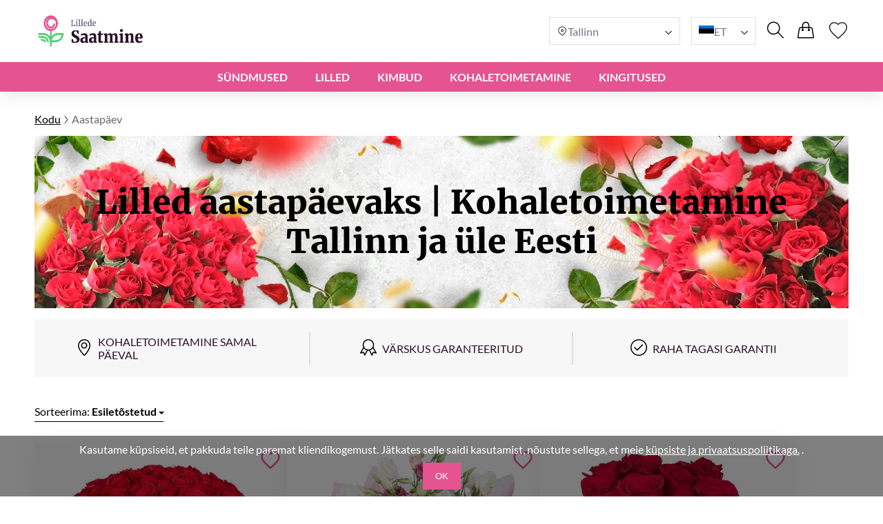

--- FILE ---
content_type: text/html; charset=UTF-8
request_url: https://lilledesaatmine.ee/lilled-aastapaevaks/
body_size: 20844
content:
<!DOCTYPE html>
<html lang="et">
<head>
    <meta charset="UTF-8" />
    <meta http-equiv="X-UA-Compatible" content="IE=edge" />
    <title>Lilled aastapäevaks | Kimpude kohaletoimetamine Tallinnas ja üle Eesti</title>

    <link rel="canonical" href="https://lilledesaatmine.ee/lilled-aastapaevaks/" />
    <link rel="alternate" hreflang="en-GB" href="https://myexpressflowers.co.uk/anniversary-flowers/" />
    <link rel="alternate" hreflang="x-default" href="https://myexpressflowers.co.uk/anniversary-flowers/" />
    <link rel="alternate" hreflang="en-CY" href="https://myexpressflowers.com.cy/anniversary-flowers/" />
    <link rel="alternate" hreflang="ru-CY" href="https://myexpressflowers.com.cy/ru/yubilejnye-cvety/" />
    <link rel="alternate" hreflang="el-CY" href="https://myexpressflowers.com.cy/el/λουλούδια-επετείου/" />
    <link rel="alternate" hreflang="en-QA" href="https://flowerdelivery.qa/anniversary-flowers/" />
    <link rel="alternate" hreflang="en-BE" href="https://bloemenexpress.be/en/anniversary-flowers/" />
    <link rel="alternate" hreflang="nl-BE" href="https://bloemenexpress.be/huwelijksverjaardag-bloemen/" />
    <link rel="alternate" hreflang="fr-BE" href="https://bloemenexpress.be/fr/bouquets-anniversaire/" />
    <link rel="alternate" hreflang="en-EE" href="https://lilledesaatmine.ee/en/anniversary-flowers/" />
    <link rel="alternate" hreflang="ru-EE" href="https://lilledesaatmine.ee/ru/anniversary-flowers/" />
    <link rel="alternate" hreflang="et-EE" href="https://lilledesaatmine.ee/lilled-aastapaevaks/" />
    <link rel="alternate" hreflang="en-TR" href="https://cicekdeniz.com/en/anniversary-flowers/" />
    <link rel="alternate" hreflang="ru-TR" href="https://cicekdeniz.com/ru/anniversary-flowers/" />
    <link rel="alternate" hreflang="tr" href="https://cicekdeniz.com/yil-donumu/" />
    <link rel="alternate" hreflang="en-AE" href="https://expressflowers.ae/anniversary-flowers/" />
    <link rel="alternate" hreflang="ru-AE" href="https://expressflowers.ae/ru/anniversary-flowers/" />
    <link rel="alternate" hreflang="en-NO" href="https://ekspressblomster.no/en/anniversary-flowers/" />
    <link rel="alternate" hreflang="no" href="https://ekspressblomster.no/jubileum/" />
    <link rel="alternate" hreflang="en-HU" href="https://expresszvirag.hu/en/anniversary-flowers/" />
    <link rel="alternate" hreflang="hu" href="https://expresszvirag.hu/evfordulo/" />
    <link rel="alternate" hreflang="en-GR" href="https://expressflowers.gr/en/anniversary-flowers/" />
    <link rel="alternate" hreflang="el-GR" href="https://expressflowers.gr/epeteios/" />
    <link rel="alternate" hreflang="en-IL" href="https://flowerdelivery.co.il/en/anniversary-flowers/" />
    <link rel="alternate" hreflang="ru-IL" href="https://flowerdelivery.co.il/ru/anniversary-flowers/" />
    <link rel="alternate" hreflang="he-IL" href="https://flowerdelivery.co.il/פרחים-ליום-נישואין/" />
    <link rel="alternate" hreflang="en-FI" href="https://kukkaexpress.fi/en/anniversary-flowers/" />
    <link rel="alternate" hreflang="fi" href="https://kukkaexpress.fi/vuosipaiva/" />
    <link rel="alternate" hreflang="en-RS" href="https://cvetekspres.rs/en/anniversary-flowers/" />
    <link rel="alternate" hreflang="ru-RS" href="https://cvetekspres.rs/ru/anniversary-flowers/" />
    <link rel="alternate" hreflang="sr-RS" href="https://cvetekspres.rs/godisnjica/" />
    <link rel="alternate" hreflang="en-PT" href="https://floresexpress.pt/en/anniversary-flowers/" />
    <link rel="alternate" hreflang="pt" href="https://floresexpress.pt/flores-de-aniversario/" />
    <link rel="alternate" hreflang="en-DK" href="https://eflowers.dk/en/anniversary-flowers/" />
    <link rel="alternate" hreflang="da-DK" href="https://eflowers.dk/jubilaeumsblomster/" />
    <link rel="alternate" hreflang="en-CH" href="https://expressflowers.ch/en/anniversary-flowers/" />
    <link rel="alternate" hreflang="fr-CH" href="https://expressflowers.ch/fr/bouquets-anniversaire/" />
    <link rel="alternate" hreflang="de-CH" href="https://expressflowers.ch/jahrestag-blumen/" />
    <link rel="alternate" hreflang="en-AT" href="https://blumen365.at/en/anniversary-flowers/" />
    <link rel="alternate" hreflang="de-AT" href="https://blumen365.at/jahrestag-blumen/" />

    <meta name="description" content="Valige oma kallimale ideaalsed lilled aastapäeva puhul. Traditsioonilised punased roosid või midagi omapärasemat – meil on see, mida vajate." />
    <meta name="viewport" content="width=device-width, initial-scale=1.0" />
    <!-- Google Tag Manager -->
<script>(function(w,d,s,l,i){w[l]=w[l]||[];w[l].push({'gtm.start':
new Date().getTime(),event:'gtm.js'});var f=d.getElementsByTagName(s)[0],
j=d.createElement(s),dl=l!='dataLayer'?'&l='+l:'';j.async=true;j.src=
'https://www.googletagmanager.com/gtm.js?id='+i+dl;f.parentNode.insertBefore(j,f);
})(window,document,'script','dataLayer','GTM-TSQQJKW4');</script>
<!-- End Google Tag Manager -->
<meta name="google-site-verification" content="YQvOEz5gMGBdQhC7uW9-2TwhPoggVI4JXz9hFEKovxo" />
<meta name="trustpilot-one-time-domain-verification-id" content="c561ca56-3fe3-43f1-833b-0b6025f630a3"/>

    <link rel="shortcut icon" href="https://lilledesaatmine.ee/favicon.ico" type="image/x-icon" />

    <link rel="stylesheet" href="https://lilledesaatmine.ee/theme/common/css/style.css" />
    <link rel="stylesheet" href="https://lilledesaatmine.ee/theme/common/css/daterangepicker.css" />
    <link rel="stylesheet" href="https://lilledesaatmine.ee/theme/common/css/owl.carousel.min.css" />


    <script type="application/ld+json">
{
  "@context": "https://schema.org",
  "@type": "Event",
  "name": "🌹 Mother's Day",
  "endDate": "2026-05-15",
  "startDate": "2026-05-01",
  "description": "Valige oma kallimale ideaalsed lilled aastapäeva puhul. Traditsioonilised punased roosid või midagi omapärasemat – meil on see, mida vajate.",
  "eventStatus": "https://schema.org/EventScheduled",
  "eventAttendanceMode": "https://schema.org/OnlineEventAttendanceMode",
  "location": {
    "@type": "VirtualLocation",
    "url": "https://lilledesaatmine.ee/lilled-aastapaevaks/"
  }
}
</script>

<script type="application/ld+json">
{
  "@context": "https://schema.org",
  "@type": "Event",
  "name": "💐 Father's Day",
  "endDate": "2026-06-19",
  "startDate": "2026-06-10",
  "description": "Valige oma kallimale ideaalsed lilled aastapäeva puhul. Traditsioonilised punased roosid või midagi omapärasemat – meil on see, mida vajate.",
  "eventStatus": "https://schema.org/EventScheduled",
  "eventAttendanceMode": "https://schema.org/OnlineEventAttendanceMode",
  "location": {
    "@type": "VirtualLocation",
    "url": "https://lilledesaatmine.ee/lilled-aastapaevaks/"
  }
}
</script>

<script type="application/ld+json">
{
  "@context": "https://schema.org",
  "@type": "Event",
  "name": "🎄 Christmas",
  "endDate": "2026-12-25",
  "startDate": "2026-12-17",
  "description": "Valige oma kallimale ideaalsed lilled aastapäeva puhul. Traditsioonilised punased roosid või midagi omapärasemat – meil on see, mida vajate.",
  "eventStatus": "https://schema.org/EventScheduled",
  "eventAttendanceMode": "https://schema.org/OnlineEventAttendanceMode",
  "location": {
    "@type": "VirtualLocation",
    "url": "https://lilledesaatmine.ee/lilled-aastapaevaks/"
  }
}
</script>
    <script type="application/ld+json">
{
  "@context": "https://schema.org/",
  "@type": "BreadcrumbList",
  "itemListElement": [{
    "@type": "ListItem",
    "position": 1,
    "name": "Kodu",
    "item": "https://lilledesaatmine.ee"
  },{
    "@type": "ListItem",
    "position": 2,
    "name": "Aastapäev",
    "item": "https://lilledesaatmine.ee/lilled-aastapaevaks/"
  }]
}
</script>
    <script type="application/ld+json">
    {
      "@context": "https://schema.org",
      "foundingDate": "2022",
      "@type": "Organization",
      "name": "lilledesaatmine.ee",
      "url": "https://lilledesaatmine.ee",
      "email": "contact@lilledesaatmine.ee",
      "telephone": "",
      "logo": "",
      "address": {
        "@type": "PostalAddress",
        "postalCode": "10135",
        "addressCountry": "EE",
        "addressLocality": "Tallinn",
        "streetAddress": "Pille 7/4"
      },
      "contactPoint": {
        "@type": "ContactPoint",
        "contactType": "customer service",
        "telephone": "",
        "areaServed": "EE",
        "availableLanguage": ["en","ru","et"]
    },
    "sameAs" : [
        "https://www.facebook.com/myexpressflowers/",
        "https://www.instagram.com/myexpressflowers/",
        "https://www.youtube.com/channel/UCnIRJolCNF9GFmWGQlUlalw/about",
        "https://twitter.com/myexpressflower",
        "https://www.pinterest.com/myexpressflowers/"
    ]
  }
</script></head>



<body data-direction="ltr">

<!-- Google Tag Manager (noscript) -->
<noscript><iframe src="https://www.googletagmanager.com/ns.html?id=GTM-TSQQJKW4"
height="0" width="0" style="display:none;visibility:hidden"></iframe></noscript>
<!-- End Google Tag Manager (noscript) -->


<div class="header-bg"></div>
    <header>
        <div class="header-wrapper">
            <div class="header-top">
                <div class="header-left-block">
                    <div class="header-burger-menu">
                        <div class="header-burger-menu__icon-open">
                            <svg width="23" height="19" viewBox="0 0 23 19" fill="none" xmlns="http://www.w3.org/2000/svg">
                                <path fill="black"
                                    d="M0.280825 2.20757C0.0920737 2.01877 0 1.77932 0 1.48922C0 1.19912 0.0920737 0.959676 0.280825 0.77088C0.469576 0.582085 0.708967 0.48999 0.998999 0.48999H22.001C22.291 0.48999 22.5304 0.582085 22.7192 0.77088C22.9079 0.959676 23 1.19912 23 1.48922C23 1.77932 22.9079 2.01877 22.7192 2.20757C22.5304 2.39636 22.291 2.48846 22.001 2.48846H0.998999C0.708967 2.48846 0.469576 2.39636 0.280825 2.20757ZM22.7192 8.77395C22.9079 8.96275 23 9.20219 23 9.49229C23 9.78239 22.9079 10.0218 22.7192 10.2106C22.5304 10.3994 22.291 10.4915 22.001 10.4915H0.998999C0.708967 10.4915 0.469576 10.3994 0.280825 10.2106C0.0920737 10.0218 0 9.78239 0 9.49229C0 9.20219 0.0920737 8.96275 0.280825 8.77395C0.469576 8.58516 0.708967 8.49306 0.998999 8.49306H22.001C22.291 8.49306 22.5304 8.58516 22.7192 8.77395ZM22.7192 16.7724C22.9079 16.9612 23 17.2007 23 17.4908C23 17.7809 22.9079 18.0203 22.7192 18.2091C22.5304 18.3979 22.291 18.49 22.001 18.49H0.998999C0.708967 18.49 0.469576 18.3979 0.280825 18.2091C0.0920737 18.0203 0 17.7809 0 17.4908C0 17.2007 0.0920737 16.9612 0.280825 16.7724C0.469576 16.5836 0.708967 16.4915 0.998999 16.4915H22.001C22.291 16.4915 22.5304 16.5882 22.7192 16.7724Z"
                                />
                            </svg>
                        </div>
                        <div class="header-burger-menu__icon-close">
                            <svg xmlns="http://www.w3.org/2000/svg" width="28" height="28" viewBox="0 0 28 28" fill="none">
                                <path d="M22.0723 5L23 5.92772L5.92769 22.9993L5 22.0723L22.0723 5Z" fill="black"/>
                                <path d="M5.92769 5L23 22.0716L22.0723 23L5 5.92838L5.92769 5Z" fill="black"/>
                            </svg>
                        </div>
                        <div class="header-mobile-menu-wrapper">
                            <ul class="header-mobile-menu">
                                                                    <li class="header-mobile-menu-item">
                                        <a href="/lilled-igaks-sundmuseks/" class="header-mobile-menu-item__title">
                                            Sündmused
                                                                                            <div class="header-mobile-menu-item__icon-open">
                                                    <svg xmlns="http://www.w3.org/2000/svg" width="12" height="12" viewBox="0 0 12 12" fill="none">
                                                        <path d="M1.5374 3.47498C1.6624 3.34998 1.8104 3.28748 1.9814 3.28748C2.15207 3.28748 2.2999 3.34998 2.4249 3.47498L6.0874 7.13748L9.7624 3.46248C9.87907 3.34581 10.0249 3.28748 10.1999 3.28748C10.3749 3.28748 10.5249 3.34998 10.6499 3.47498C10.7749 3.59998 10.8374 3.74798 10.8374 3.91898C10.8374 4.08964 10.7749 4.23748 10.6499 4.36248L6.4374 8.56248C6.3874 8.61248 6.33324 8.64798 6.2749 8.66898C6.21657 8.68964 6.15407 8.69998 6.0874 8.69998C6.02074 8.69998 5.95824 8.68964 5.8999 8.66898C5.84157 8.64798 5.7874 8.61248 5.7374 8.56248L1.5249 4.34997C1.40824 4.23331 1.3499 4.08964 1.3499 3.91898C1.3499 3.74798 1.4124 3.59998 1.5374 3.47498Z" fill="#2E2E2E"/>
                                                    </svg>
                                                </div>
                                                                                    </a>

                                                                                    <ul class="header-mobile-submenu header-mega-submenu">
                                                                                                    <li class="header-mobile-submenu-col">
                                                                                                                    <a href="/pulmalilled/"
                                                            class="header-mobile-submenu-item header-submenu-title"
                                                            >
                                                                                                                                Pulmad
                                                            </a>
                                                                                                                    <a href="/romantilised-lillekimbud/"
                                                            class="header-mobile-submenu-item"
                                                            >
                                                                                                                                Armastus ja Romantika
                                                            </a>
                                                                                                                    <a href="/mul-on-kahju-lilled/"
                                                            class="header-mobile-submenu-item"
                                                            >
                                                                                                                                Mul on kahju
                                                            </a>
                                                                                                                    <a href="/aitah-lilled/"
                                                            class="header-mobile-submenu-item"
                                                            >
                                                                                                                                Aitäh
                                                            </a>
                                                                                                                    <a href="/lilled-vastsundinutele/"
                                                            class="header-mobile-submenu-item"
                                                            >
                                                                                                                                Lapse sünd
                                                            </a>
                                                                                                                    <a href="/kingitus-ettevottele/"
                                                            class="header-mobile-submenu-item"
                                                            >
                                                                                                                                Kingitus ettevõttele
                                                            </a>
                                                                                                                    <a href="/lilled-kooli-lopetamise-puhul/"
                                                            class="header-mobile-submenu-item"
                                                            >
                                                                                                                                Lõpetamine
                                                            </a>
                                                                                                            </li>
                                                                                                    <li class="header-mobile-submenu-col">
                                                                                                                    <a href="/uus-kodu-lilled/"
                                                            class="header-mobile-submenu-item"
                                                            >
                                                                                                                                Uus kodu
                                                            </a>
                                                                                                                    <a href="/lilled-aastapaevaks/"
                                                            class="header-mobile-submenu-item"
                                                            >
                                                                                                                                Aastapäev
                                                            </a>
                                                                                                                    <a href="/lilled-jouludeks/"
                                                            class="header-mobile-submenu-item"
                                                            >
                                                                                                                                Jõulud
                                                            </a>
                                                                                                                    <a href="/tere-tulemast-koju/"
                                                            class="header-mobile-submenu-item"
                                                            >
                                                                                                                                Tere tulemast koju
                                                            </a>
                                                                                                                    <a href="/onnesoovi-lilled/"
                                                            class="header-mobile-submenu-item"
                                                            >
                                                                                                                                Edu
                                                            </a>
                                                                                                                    <a href="/saa-terveks-lilled/"
                                                            class="header-mobile-submenu-item"
                                                            >
                                                                                                                                Saa ruttu terveks
                                                            </a>
                                                                                                            </li>
                                                                                                    <li class="header-mobile-submenu-col">
                                                                                                                    <a href="/lilled-matusele/"
                                                            class="header-mobile-submenu-item"
                                                            >
                                                                                                                                Matused
                                                            </a>
                                                                                                                    <a href="/lilled-sobrapaevaks/"
                                                            class="header-mobile-submenu-item"
                                                            >
                                                                                                                                Valentinipäev
                                                            </a>
                                                                                                                    <a href="/lilled-naistepaevaks/"
                                                            class="header-mobile-submenu-item"
                                                            >
                                                                                                                                Rahvusvaheline naistepäev
                                                            </a>
                                                                                                                    <a href="/lilled-lihavottepuhadeks/"
                                                            class="header-mobile-submenu-item"
                                                            >
                                                                                                                                Lihavõtted
                                                            </a>
                                                                                                                    <a href="/lilled-emadepaevaks/"
                                                            class="header-mobile-submenu-item"
                                                            >
                                                                                                                                Emadepäev
                                                            </a>
                                                                                                                    <a href="/lilled-isadepaevaks/"
                                                            class="header-mobile-submenu-item"
                                                            >
                                                                                                                                Isadepäev
                                                            </a>
                                                                                                            </li>
                                                                                                    <li class="header-mobile-submenu-col">
                                                                                                                    <a href="/lilled-sunnipaevaks/"
                                                            class="header-mobile-submenu-item header-submenu-title"
                                                            >
                                                                                                                                Sünnipäev
                                                            </a>
                                                                                                                    <a href="/lilled-ema-sunnipaevaks/"
                                                            class="header-mobile-submenu-item"
                                                            >
                                                                                                                                Ema sünnipäev
                                                            </a>
                                                                                                                    <a href="/lilled-isa-sunnipaevaks/"
                                                            class="header-mobile-submenu-item"
                                                            >
                                                                                                                                Isa sünnipäev
                                                            </a>
                                                                                                                    <a href="/lilled-ode-sunnipaevaks/"
                                                            class="header-mobile-submenu-item"
                                                            >
                                                                                                                                Õe sünnipäev
                                                            </a>
                                                                                                                    <a href="/lilled-venna-sunnipaevaks/"
                                                            class="header-mobile-submenu-item"
                                                            >
                                                                                                                                Venna sünnipäev
                                                            </a>
                                                                                                                    <a href="/lilled-sobra-sunnipaevaks/"
                                                            class="header-mobile-submenu-item"
                                                            >
                                                                                                                                Sõbra sünnipäev
                                                            </a>
                                                                                                            </li>
                                                                                                    <li class="header-mobile-submenu-col">
                                                                                                                    <a href="/lilled-abikaasa-sunnipaevaks/"
                                                            class="header-mobile-submenu-item"
                                                            >
                                                                                                                                Abikaasa sünnipäev
                                                            </a>
                                                                                                                    <a href="/lilled-tutre-sunnipaevaks/"
                                                            class="header-mobile-submenu-item"
                                                            >
                                                                                                                                Tütre sünnipäev
                                                            </a>
                                                                                                                    <a href="/lilled-vanaema-sunnipaevaks/"
                                                            class="header-mobile-submenu-item"
                                                            >
                                                                                                                                Vanaema sünnipäev
                                                            </a>
                                                                                                                    <a href="/lilled-vanaisa-sunnipaevaks/"
                                                            class="header-mobile-submenu-item"
                                                            >
                                                                                                                                Vanaisa sünnipäev
                                                            </a>
                                                                                                            </li>
                                                                                            </ul>
                                                                            </li>
                                                                    <li class="header-mobile-menu-item">
                                        <a href="/lilled/" class="header-mobile-menu-item__title">
                                            Lilled
                                                                                            <div class="header-mobile-menu-item__icon-open">
                                                    <svg xmlns="http://www.w3.org/2000/svg" width="12" height="12" viewBox="0 0 12 12" fill="none">
                                                        <path d="M1.5374 3.47498C1.6624 3.34998 1.8104 3.28748 1.9814 3.28748C2.15207 3.28748 2.2999 3.34998 2.4249 3.47498L6.0874 7.13748L9.7624 3.46248C9.87907 3.34581 10.0249 3.28748 10.1999 3.28748C10.3749 3.28748 10.5249 3.34998 10.6499 3.47498C10.7749 3.59998 10.8374 3.74798 10.8374 3.91898C10.8374 4.08964 10.7749 4.23748 10.6499 4.36248L6.4374 8.56248C6.3874 8.61248 6.33324 8.64798 6.2749 8.66898C6.21657 8.68964 6.15407 8.69998 6.0874 8.69998C6.02074 8.69998 5.95824 8.68964 5.8999 8.66898C5.84157 8.64798 5.7874 8.61248 5.7374 8.56248L1.5249 4.34997C1.40824 4.23331 1.3499 4.08964 1.3499 3.91898C1.3499 3.74798 1.4124 3.59998 1.5374 3.47498Z" fill="#2E2E2E"/>
                                                    </svg>
                                                </div>
                                                                                    </a>

                                                                                    <ul class="header-mobile-submenu header-mega-submenu">
                                                                                                    <li class="header-mobile-submenu-col">
                                                                                                                    <a href="#"
                                                            class="header-mobile-submenu-item header-submenu-title"
                                                            >
                                                                                                                                Tüübi järgi
                                                            </a>
                                                                                                                    <a href="/rooside-kohaletoimetamine/"
                                                            class="header-mobile-submenu-item"
                                                            >
                                                                                                                                Roosid
                                                            </a>
                                                                                                                    <a href="/pojengide-kohaletoimetamine/"
                                                            class="header-mobile-submenu-item"
                                                            >
                                                                                                                                Pojengid
                                                            </a>
                                                                                                                    <a href="/liiliate-kohaletoimetamine/"
                                                            class="header-mobile-submenu-item"
                                                            >
                                                                                                                                Liiliad
                                                            </a>
                                                                                                                    <a href="/tulpide-kohaletoimetamine/"
                                                            class="header-mobile-submenu-item"
                                                            >
                                                                                                                                Tulbid
                                                            </a>
                                                                                                                    <a href="/gerberade-kohaletoimetamine/"
                                                            class="header-mobile-submenu-item"
                                                            >
                                                                                                                                Gerberad
                                                            </a>
                                                                                                                    <a href="/hortensia-kohaletoimetamine/"
                                                            class="header-mobile-submenu-item"
                                                            >
                                                                                                                                Hortensia
                                                            </a>
                                                                                                            </li>
                                                                                                    <li class="header-mobile-submenu-col">
                                                                                                                    <a href="/paevalillede-kohaletoimetamine/"
                                                            class="header-mobile-submenu-item"
                                                            >
                                                                                                                                Päevalilled
                                                            </a>
                                                                                                                    <a href="/alstroemeria-kohaletoimetamine/"
                                                            class="header-mobile-submenu-item"
                                                            >
                                                                                                                                Alstroemeeriad
                                                            </a>
                                                                                                                    <a href="/krusanteemide-kohaletoimetamine/"
                                                            class="header-mobile-submenu-item"
                                                            >
                                                                                                                                Krüsanteemid
                                                            </a>
                                                                                                                    <a href="/orhideede-kohaletoimetamine/"
                                                            class="header-mobile-submenu-item"
                                                            >
                                                                                                                                Orhideed
                                                            </a>
                                                                                                                    <a href="/iiriste-kohaletoimetamine/"
                                                            class="header-mobile-submenu-item"
                                                            >
                                                                                                                                Iirised
                                                            </a>
                                                                                                                    <a href="/nelkide-kohaletoimetamine/"
                                                            class="header-mobile-submenu-item"
                                                            >
                                                                                                                                Nelgid
                                                            </a>
                                                                                                            </li>
                                                                                                    <li class="header-mobile-submenu-col">
                                                                                                                    <a href="#"
                                                            class="header-mobile-submenu-item header-submenu-title"
                                                            >
                                                                                                                                Hooaja järgi
                                                            </a>
                                                                                                                    <a href="/suvised-lillekimbud/"
                                                            class="header-mobile-submenu-item"
                                                            >
                                                                                                                                Suvised kimbud
                                                            </a>
                                                                                                                    <a href="/kevadised-lillekimbud/"
                                                            class="header-mobile-submenu-item"
                                                            >
                                                                                                                                Kevadised kimbud
                                                            </a>
                                                                                                                    <a href="/sugisesed-lillekimbud/"
                                                            class="header-mobile-submenu-item"
                                                            >
                                                                                                                                Sügisesed kimbud
                                                            </a>
                                                                                                                    <a href="/talvised-lillekimbud/"
                                                            class="header-mobile-submenu-item"
                                                            >
                                                                                                                                Talvised kimbud
                                                            </a>
                                                                                                            </li>
                                                                                                    <li class="header-mobile-submenu-col">
                                                                                                                    <a href="#"
                                                            class="header-mobile-submenu-item header-submenu-title"
                                                            >
                                                                                                                                Värvi järgi
                                                            </a>
                                                                                                                    <a href="/punased-lilled/"
                                                            class="header-mobile-submenu-item"
                                                            >
                                                                                                                                    <span class="color-circle" style="background: #E32A2A"></span>
                                                                                                                                Punane
                                                            </a>
                                                                                                                    <a href="/sinised-lilled/"
                                                            class="header-mobile-submenu-item"
                                                            >
                                                                                                                                    <span class="color-circle" style="background: #2A8DE9"></span>
                                                                                                                                Sinine
                                                            </a>
                                                                                                                    <a href="/roosi-lilled/"
                                                            class="header-mobile-submenu-item"
                                                            >
                                                                                                                                    <span class="color-circle" style="background: #EF31BA"></span>
                                                                                                                                Roos
                                                            </a>
                                                                                                                    <a href="/kollased-lilled/"
                                                            class="header-mobile-submenu-item"
                                                            >
                                                                                                                                    <span class="color-circle" style="background: #E9D526"></span>
                                                                                                                                Kollane
                                                            </a>
                                                                                                                    <a href="/oranid-lilled/"
                                                            class="header-mobile-submenu-item"
                                                            >
                                                                                                                                    <span class="color-circle" style="background: #EF9F28"></span>
                                                                                                                                Oranž
                                                            </a>
                                                                                                                    <a href="/valged-lilled/"
                                                            class="header-mobile-submenu-item"
                                                            >
                                                                                                                                    <span class="color-circle" style="background: #FFFFFF"></span>
                                                                                                                                Valge
                                                            </a>
                                                                                                                    <a href="/pastelsed-lilled/"
                                                            class="header-mobile-submenu-item"
                                                            >
                                                                                                                                    <span class="color-circle" style="background: #FFF7E3"></span>
                                                                                                                                Pastelne
                                                            </a>
                                                                                                            </li>
                                                                                                    <li class="header-mobile-submenu-col">
                                                                                                                    <a href="/mitmevarvilised-lilled/"
                                                            class="header-mobile-submenu-item"
                                                            >
                                                                                                                                    <span class="color-circle" style="background: #000000"></span>
                                                                                                                                Mitmevärviline
                                                            </a>
                                                                                                                    <a href="/violetsed-lilled/"
                                                            class="header-mobile-submenu-item"
                                                            >
                                                                                                                                    <span class="color-circle" style="background: #6A31E4"></span>
                                                                                                                                Violetne
                                                            </a>
                                                                                                                    <a href="#"
                                                            class="header-mobile-submenu-item header-submenu-title"
                                                            >
                                                                                                                                Hinna järgi
                                                            </a>
                                                                                                                    <a href="/lilled-alla-50/"
                                                            class="header-mobile-submenu-item"
                                                            >
                                                                                                                                alla 50$
                                                            </a>
                                                                                                                    <a href="/lilled-alla-80/"
                                                            class="header-mobile-submenu-item"
                                                            >
                                                                                                                                alla 80$
                                                            </a>
                                                                                                                    <a href="/lilled-alla-100/"
                                                            class="header-mobile-submenu-item"
                                                            >
                                                                                                                                alla 100$
                                                            </a>
                                                                                                                    <a href="/lilled-alla-150/"
                                                            class="header-mobile-submenu-item"
                                                            >
                                                                                                                                alla 150$
                                                            </a>
                                                                                                                    <a href="/lilled-alla-200/"
                                                            class="header-mobile-submenu-item"
                                                            >
                                                                                                                                alla 200$
                                                            </a>
                                                                                                            </li>
                                                                                            </ul>
                                                                            </li>
                                                                    <li class="header-mobile-menu-item">
                                        <a href="#" class="header-mobile-menu-item__title">
                                            KIMBUD
                                                                                            <div class="header-mobile-menu-item__icon-open">
                                                    <svg xmlns="http://www.w3.org/2000/svg" width="12" height="12" viewBox="0 0 12 12" fill="none">
                                                        <path d="M1.5374 3.47498C1.6624 3.34998 1.8104 3.28748 1.9814 3.28748C2.15207 3.28748 2.2999 3.34998 2.4249 3.47498L6.0874 7.13748L9.7624 3.46248C9.87907 3.34581 10.0249 3.28748 10.1999 3.28748C10.3749 3.28748 10.5249 3.34998 10.6499 3.47498C10.7749 3.59998 10.8374 3.74798 10.8374 3.91898C10.8374 4.08964 10.7749 4.23748 10.6499 4.36248L6.4374 8.56248C6.3874 8.61248 6.33324 8.64798 6.2749 8.66898C6.21657 8.68964 6.15407 8.69998 6.0874 8.69998C6.02074 8.69998 5.95824 8.68964 5.8999 8.66898C5.84157 8.64798 5.7874 8.61248 5.7374 8.56248L1.5249 4.34997C1.40824 4.23331 1.3499 4.08964 1.3499 3.91898C1.3499 3.74798 1.4124 3.59998 1.5374 3.47498Z" fill="#2E2E2E"/>
                                                    </svg>
                                                </div>
                                                                                    </a>

                                                                                    <ul class="header-mobile-submenu header-mega-submenu">
                                                                                                    <li class="header-mobile-submenu-col">
                                                                                                                    <a href="/koik-kimbud/"
                                                            class="header-mobile-submenu-item"
                                                            >
                                                                                                                                Kõik kimbud
                                                            </a>
                                                                                                            </li>
                                                                                                    <li class="header-mobile-submenu-col">
                                                                                                                    <a href="/lilled-karbis/"
                                                            class="header-mobile-submenu-item"
                                                            >
                                                                                                                                Lilled kastides
                                                            </a>
                                                                                                            </li>
                                                                                                    <li class="header-mobile-submenu-col">
                                                                                                                    <a href="/lillekorvid/"
                                                            class="header-mobile-submenu-item"
                                                            >
                                                                                                                                Lillekorvid
                                                            </a>
                                                                                                            </li>
                                                                                                    <li class="header-mobile-submenu-col">
                                                                                                                    <a href="/suured-lillekimbud/"
                                                            class="header-mobile-submenu-item"
                                                            >
                                                                                                                                Suured kimbud
                                                            </a>
                                                                                                            </li>
                                                                                                    <li class="header-mobile-submenu-col">
                                                                                                                    <a href="/miniatuursed-kimbud/"
                                                            class="header-mobile-submenu-item"
                                                            >
                                                                                                                                Miniatuursed kimbud
                                                            </a>
                                                                                                            </li>
                                                                                                    <li class="header-mobile-submenu-col">
                                                                                                                    <a href="/kompositsioonid-lastele/"
                                                            class="header-mobile-submenu-item"
                                                            >
                                                                                                                                Kompositsioonid lastele
                                                            </a>
                                                                                                            </li>
                                                                                                    <li class="header-mobile-submenu-col">
                                                                                                                    <a href="/luksuslikud-lilled/"
                                                            class="header-mobile-submenu-item"
                                                            >
                                                                                                                                Luksuslikud lilled
                                                            </a>
                                                                                                            </li>
                                                                                            </ul>
                                                                            </li>
                                                                    <li class="header-mobile-menu-item">
                                        <a href="#" class="header-mobile-menu-item__title">
                                            KOHALETOIMETAMINE
                                                                                            <div class="header-mobile-menu-item__icon-open">
                                                    <svg xmlns="http://www.w3.org/2000/svg" width="12" height="12" viewBox="0 0 12 12" fill="none">
                                                        <path d="M1.5374 3.47498C1.6624 3.34998 1.8104 3.28748 1.9814 3.28748C2.15207 3.28748 2.2999 3.34998 2.4249 3.47498L6.0874 7.13748L9.7624 3.46248C9.87907 3.34581 10.0249 3.28748 10.1999 3.28748C10.3749 3.28748 10.5249 3.34998 10.6499 3.47498C10.7749 3.59998 10.8374 3.74798 10.8374 3.91898C10.8374 4.08964 10.7749 4.23748 10.6499 4.36248L6.4374 8.56248C6.3874 8.61248 6.33324 8.64798 6.2749 8.66898C6.21657 8.68964 6.15407 8.69998 6.0874 8.69998C6.02074 8.69998 5.95824 8.68964 5.8999 8.66898C5.84157 8.64798 5.7874 8.61248 5.7374 8.56248L1.5249 4.34997C1.40824 4.23331 1.3499 4.08964 1.3499 3.91898C1.3499 3.74798 1.4124 3.59998 1.5374 3.47498Z" fill="#2E2E2E"/>
                                                    </svg>
                                                </div>
                                                                                    </a>

                                                                                    <ul class="header-mobile-submenu header-mega-submenu">
                                                                                                    <li class="header-mobile-submenu-col">
                                                                                                                    <a href="/lilled-tanaseks-paevaks/"
                                                            class="header-mobile-submenu-item header-submenu-title"
                                                            >
                                                                                                                                Sama päev
                                                            </a>
                                                                                                                    <a href="/lilled-jargmiseks-paevaks/"
                                                            class="header-mobile-submenu-item header-submenu-title"
                                                            >
                                                                                                                                Järgmine päev
                                                            </a>
                                                                                                            </li>
                                                                                                    <li class="header-mobile-submenu-col">
                                                                                                                    <a href="#"
                                                            class="header-mobile-submenu-item header-submenu-title"
                                                            >
                                                                                                                                RAHVUSVAHELINE
                                                            </a>
                                                                                                                    <a href="/lillede-kohaletoimetamine-austria/"
                                                            class="header-mobile-submenu-item"
                                                            >
                                                                                                                                Austria
                                                            </a>
                                                                                                                    <a href="/lillede-kohaletoimetamine-belgia/"
                                                            class="header-mobile-submenu-item"
                                                            >
                                                                                                                                Belgia
                                                            </a>
                                                                                                                    <a href="/lillede-kohaletoimetamine-kupros/"
                                                            class="header-mobile-submenu-item"
                                                            >
                                                                                                                                Küpros
                                                            </a>
                                                                                                                    <a href="/lillede-kohaletoimetamine-prantsusmaa/"
                                                            class="header-mobile-submenu-item"
                                                            >
                                                                                                                                Prantsusmaa
                                                            </a>
                                                                                                                    <a href="/lillede-kohaletoimetamine-saksamaa/"
                                                            class="header-mobile-submenu-item"
                                                            >
                                                                                                                                Saksamaa
                                                            </a>
                                                                                                            </li>
                                                                                                    <li class="header-mobile-submenu-col">
                                                                                                                    <a href="/lillede-kohaletoimetamine-holland/"
                                                            class="header-mobile-submenu-item"
                                                            >
                                                                                                                                Holland
                                                            </a>
                                                                                                                    <a href="#"
                                                            class="header-mobile-submenu-item"
                                                            >
                                                                                                                                
                                                            </a>
                                                                                                                    <a href="/lillede-kohaletoimetamine-sveits/"
                                                            class="header-mobile-submenu-item"
                                                            >
                                                                                                                                Šveits
                                                            </a>
                                                                                                            </li>
                                                                                                    <li class="header-mobile-submenu-col">
                                                                                                                    <a href="#"
                                                            class="header-mobile-submenu-item header-submenu-title"
                                                            >
                                                                                                                                LINN
                                                            </a>
                                                                                                                    <a href="/lillede-kohaletoimetamine-parnu/"
                                                            class="header-mobile-submenu-item"
                                                            >
                                                                                                                                Pärnu
                                                            </a>
                                                                                                                    <a href="/lillede-kohaletoimetamine-paide/"
                                                            class="header-mobile-submenu-item"
                                                            >
                                                                                                                                Paide
                                                            </a>
                                                                                                                    <a href="/lillede-kohaletoimetamine-tallinn/"
                                                            class="header-mobile-submenu-item"
                                                            >
                                                                                                                                Tallinn
                                                            </a>
                                                                                                                    <a href="/lillede-kohaletoimetamine-tartu/"
                                                            class="header-mobile-submenu-item"
                                                            >
                                                                                                                                Tartu
                                                            </a>
                                                                                                                    <a href="/lillede-kohaletoimetamine-narva/"
                                                            class="header-mobile-submenu-item"
                                                            >
                                                                                                                                Narva
                                                            </a>
                                                                                                                    <a href="/lillede-kohaletoimetamine-kohtla-jarve/"
                                                            class="header-mobile-submenu-item"
                                                            >
                                                                                                                                Kohtla-Järve
                                                            </a>
                                                                                                                    <a href="/lillede-kohaletoimetamine-viljandi/"
                                                            class="header-mobile-submenu-item"
                                                            >
                                                                                                                                Viljandi
                                                            </a>
                                                                                                                    <a href="/lillede-kohaletoimetamine-rakvere/"
                                                            class="header-mobile-submenu-item"
                                                            >
                                                                                                                                Rakvere
                                                            </a>
                                                                                                                    <a href="/lillede-kohaletoimetamine-maardu/"
                                                            class="header-mobile-submenu-item"
                                                            >
                                                                                                                                Maardu
                                                            </a>
                                                                                                                    <a href="/lillede-kohaletoimetamine-kuressaare/"
                                                            class="header-mobile-submenu-item"
                                                            >
                                                                                                                                Kuressaare
                                                            </a>
                                                                                                                    <a href="/lillede-kohaletoimetamine-sillamae/"
                                                            class="header-mobile-submenu-item"
                                                            >
                                                                                                                                Sillamäe
                                                            </a>
                                                                                                                    <a href="/lillede-kohaletoimetamine-voru/"
                                                            class="header-mobile-submenu-item"
                                                            >
                                                                                                                                Võru
                                                            </a>
                                                                                                                    <a href="/lillede-kohaletoimetamine-johvi/"
                                                            class="header-mobile-submenu-item"
                                                            >
                                                                                                                                Jõhvi
                                                            </a>
                                                                                                                    <a href="/lillede-kohaletoimetamine-haapsalu/"
                                                            class="header-mobile-submenu-item"
                                                            >
                                                                                                                                Haapsalu
                                                            </a>
                                                                                                                    <a href="/lillede-kohaletoimetamine-keila/"
                                                            class="header-mobile-submenu-item"
                                                            >
                                                                                                                                Keila
                                                            </a>
                                                                                                            </li>
                                                                                            </ul>
                                                                            </li>
                                                                    <li class="header-mobile-menu-item">
                                        <a href="/kingitused/" class="header-mobile-menu-item__title">
                                            Kingitused
                                                                                    </a>

                                                                            </li>
                                                            </ul>
                            <div class="header-mobile-options">
                                <div class="custom-select header-selector header-selector_city">
                                    <div class="custom-select__selected header-selector__selected">
                                                                                                                                                                                                                                                                                                                                                                                                                                                                                                                                                                                                                                                                                                                                                                                                                                                                                                                                                                                                                                                                                                                                                                                                                                            <svg xmlns="http://www.w3.org/2000/svg" width="16" height="16" viewBox="0 0 16 16" fill="none">
                                                        <path d="M3.89536 3.0453C4.98399 1.95668 6.46048 1.34509 8.00003 1.34509C9.53958 1.34509 11.0161 1.95668 12.1047 3.0453C13.1933 4.13393 13.8049 5.61042 13.8049 7.14997C13.8049 8.68952 13.1933 10.166 12.1047 11.2546L11.3134 12.0373C10.73 12.6093 9.97336 13.3453 9.0427 14.2453C8.76298 14.5158 8.38912 14.6669 8.00003 14.6669C7.61094 14.6669 7.23708 14.5158 6.95736 14.2453L4.63003 11.9813C4.3367 11.694 4.0927 11.452 3.89536 11.2546C3.35631 10.7156 2.9287 10.0757 2.63696 9.37141C2.34522 8.66713 2.19507 7.91228 2.19507 7.14997C2.19507 6.38765 2.34522 5.6328 2.63696 4.92852C2.9287 4.22424 3.35631 3.58432 3.89536 3.0453ZM11.3974 3.75197C10.9511 3.30578 10.4214 2.95185 9.83837 2.71039C9.25536 2.46894 8.6305 2.34468 7.99946 2.34471C7.36842 2.34474 6.74357 2.46906 6.16058 2.71057C5.5776 2.95209 5.04788 3.30607 4.6017 3.7523C4.15551 4.19853 3.80158 4.72828 3.56012 5.31129C3.31866 5.8943 3.1944 6.51917 3.19443 7.1502C3.19447 7.78124 3.31879 8.40609 3.5603 8.98908C3.80182 9.57207 4.1558 10.1018 4.60203 10.548L5.59403 11.5266C6.13936 12.0606 6.82603 12.7273 7.6527 13.5266C7.74591 13.6167 7.87044 13.667 8.00003 13.667C8.12962 13.667 8.25415 13.6167 8.34736 13.5266L10.6107 11.3266C10.924 11.0193 11.186 10.76 11.3974 10.548C12.2984 9.64692 12.8045 8.42487 12.8045 7.15063C12.8045 5.8764 12.2984 4.65434 11.3974 3.7533V3.75197ZM8.00003 5.33263C8.26285 5.33263 8.52309 5.3844 8.76591 5.48498C9.00872 5.58555 9.22935 5.73297 9.41519 5.91881C9.60103 6.10465 9.74844 6.32528 9.84902 6.56809C9.9496 6.8109 10.0014 7.07115 10.0014 7.33397C10.0014 7.59679 9.9496 7.85703 9.84902 8.09985C9.74844 8.34266 9.60103 8.56328 9.41519 8.74912C9.22935 8.93497 9.00872 9.08238 8.76591 9.18296C8.52309 9.28354 8.26285 9.3353 8.00003 9.3353C7.47566 9.32573 6.97599 9.1107 6.60854 8.73648C6.24109 8.36227 6.03522 7.85876 6.03522 7.3343C6.03522 6.80984 6.24109 6.30634 6.60854 5.93212C6.97599 5.5579 7.47566 5.34287 8.00003 5.3333V5.33263ZM8.00003 6.33263C7.73446 6.33263 7.47977 6.43813 7.29198 6.62592C7.10419 6.81371 6.9987 7.0684 6.9987 7.33397C6.9987 7.59954 7.10419 7.85423 7.29198 8.04202C7.47977 8.2298 7.73446 8.3353 8.00003 8.3353C8.26104 8.32857 8.50909 8.22015 8.69132 8.03316C8.87355 7.84617 8.97553 7.5954 8.97553 7.3343C8.97553 7.07321 8.87355 6.82244 8.69132 6.63545C8.50909 6.44846 8.26104 6.34004 8.00003 6.3333V6.33263Z" fill="#2E2E2E"/>
                                                    </svg>
                                                    <span class="custom-select__selected-text">Tallinn</span>
                                                    <span class="header-selector__toggle">
                                                        <svg xmlns="http://www.w3.org/2000/svg" width="12" height="13" viewBox="0 0 12 13" fill="none">
                                                            <path d="M1.5374 4.97498C1.6624 4.84998 1.8104 4.78748 1.9814 4.78748C2.15207 4.78748 2.2999 4.84998 2.4249 4.97498L6.0874 8.63748L9.7624 4.96248C9.87907 4.84581 10.0249 4.78748 10.1999 4.78748C10.3749 4.78748 10.5249 4.84998 10.6499 4.97498C10.7749 5.09998 10.8374 5.24798 10.8374 5.41898C10.8374 5.58964 10.7749 5.73748 10.6499 5.86248L6.4374 10.0625C6.3874 10.1125 6.33324 10.148 6.2749 10.169C6.21657 10.1896 6.15407 10.2 6.0874 10.2C6.02074 10.2 5.95824 10.1896 5.8999 10.169C5.84157 10.148 5.7874 10.1125 5.7374 10.0625L1.5249 5.84997C1.40824 5.73331 1.3499 5.58964 1.3499 5.41898C1.3499 5.24798 1.4124 5.09998 1.5374 4.97498Z" fill="#2E2E2E"/>
                                                        </svg>
                                                    </span>
                                                                                                                                                                                                                                                                                                                                                                                                                                                            </div>
                                    <input type="hidden"
                                        name="city_id"
                                        value="604"
                                        class="custom-select__input"
                                    />
                                    <div class="custom-select-options header-selector-options">
                                                                                    <div data-value="90045" class="custom-select-options__item header-selector-options__item">
                                                Haapsalu
                                            </div>
                                                                                    <div data-value="90044" class="custom-select-options__item header-selector-options__item">
                                                Johvi
                                            </div>
                                                                                    <div data-value="90046" class="custom-select-options__item header-selector-options__item">
                                                Keila
                                            </div>
                                                                                    <div data-value="608" class="custom-select-options__item header-selector-options__item">
                                                Kohtla-Jarve
                                            </div>
                                                                                    <div data-value="90041" class="custom-select-options__item header-selector-options__item">
                                                Kuressaare
                                            </div>
                                                                                    <div data-value="90040" class="custom-select-options__item header-selector-options__item">
                                                Maardu
                                            </div>
                                                                                    <div data-value="606" class="custom-select-options__item header-selector-options__item">
                                                Narva
                                            </div>
                                                                                    <div data-value="10101" class="custom-select-options__item header-selector-options__item">
                                                Paide
                                            </div>
                                                                                    <div data-value="607" class="custom-select-options__item header-selector-options__item">
                                                Parnu
                                            </div>
                                                                                    <div data-value="90039" class="custom-select-options__item header-selector-options__item">
                                                Rakvere
                                            </div>
                                                                                    <div data-value="90042" class="custom-select-options__item header-selector-options__item">
                                                Sillamae
                                            </div>
                                                                                    <div data-value="604" class="custom-select-options__item header-selector-options__item">
                                                Tallinn
                                            </div>
                                                                                    <div data-value="605" class="custom-select-options__item header-selector-options__item">
                                                Tartu
                                            </div>
                                                                                    <div data-value="90038" class="custom-select-options__item header-selector-options__item">
                                                Viljandi
                                            </div>
                                                                                    <div data-value="90043" class="custom-select-options__item header-selector-options__item">
                                                Voru
                                            </div>
                                                                            </div>
                                </div>

                                <div class="header-selectors">
                                                                            <div class="custom-select header-selector header-selector_langs">
                                            <div class="custom-select__selected header-selector__selected">
                                                <img class="header-selector__img"
                                                    src="/storage/2022/10/27/56084a05356fc7a17371668cd0bd4becf6ad509b.png"
                                                    alt="Eesti flag"
                                                />
                                                <span class="header-selector__name">et</span>
                                                <span class="header-selector__toggle">
                                                    <svg xmlns="http://www.w3.org/2000/svg" width="12" height="13" viewBox="0 0 12 13" fill="none">
                                                        <path d="M1.5374 4.97498C1.6624 4.84998 1.8104 4.78748 1.9814 4.78748C2.15207 4.78748 2.2999 4.84998 2.4249 4.97498L6.0874 8.63748L9.7624 4.96248C9.87907 4.84581 10.0249 4.78748 10.1999 4.78748C10.3749 4.78748 10.5249 4.84998 10.6499 4.97498C10.7749 5.09998 10.8374 5.24798 10.8374 5.41898C10.8374 5.58964 10.7749 5.73748 10.6499 5.86248L6.4374 10.0625C6.3874 10.1125 6.33324 10.148 6.2749 10.169C6.21657 10.1896 6.15407 10.2 6.0874 10.2C6.02074 10.2 5.95824 10.1896 5.8999 10.169C5.84157 10.148 5.7874 10.1125 5.7374 10.0625L1.5249 5.84997C1.40824 5.73331 1.3499 5.58964 1.3499 5.41898C1.3499 5.24798 1.4124 5.09998 1.5374 4.97498Z" fill="#2E2E2E"/>
                                                    </svg>
                                                </span>
                                            </div>
                                            <ul class="custom-select-options header-selector-options">
                                                                                                    <li class="custom-select-options__item">
                                                        <a href="/en/anniversary-flowers/" class="header-selector-options__item">
                                                            <img src="/storage/2022/10/27/a5b7a295cdf2157464bb24ed5173b38a3976756d.png"
                                                                class="header-selector__img"
                                                                alt="English flag"
                                                            />
                                                            <span class="header-selector__name">en</span>
                                                        </a>
                                                    </li>
                                                                                                    <li class="custom-select-options__item">
                                                        <a href="/ru/anniversary-flowers/" class="header-selector-options__item">
                                                            <img src="/storage/2022/10/27/cdcac6697d12fd999c9d9ce2ae4f6fb9d2ad3def.png"
                                                                class="header-selector__img"
                                                                alt="Русский flag"
                                                            />
                                                            <span class="header-selector__name">ru</span>
                                                        </a>
                                                    </li>
                                                                                            </ul>
                                        </div>
                                    
                                                                    </div>
                            </div>
                            <ul class="header-links">
                                                            </ul>
                        </div>
                    </div>
                    <div class="header-logo">
                        <a href="/">
                            <img alt="Logo" src="https://lilledesaatmine.ee/logo/7/logo.png" />
                        </a>
                    </div>
                    <ul class="header-links">
                                            </ul>
                </div>
                <div class="header-options">
                    <div class="custom-select header-selector header-selector_city">
                        <div class="custom-select__selected header-selector__selected">
                                                                                                                                                                                                                                                                                                                                                                                                                                                                                                                                                                                                                                                                                                                                                                                                                                                                                                                    <svg xmlns="http://www.w3.org/2000/svg" width="16" height="16" viewBox="0 0 16 16" fill="none">
                                            <path d="M3.89536 3.0453C4.98399 1.95668 6.46048 1.34509 8.00003 1.34509C9.53958 1.34509 11.0161 1.95668 12.1047 3.0453C13.1933 4.13393 13.8049 5.61042 13.8049 7.14997C13.8049 8.68952 13.1933 10.166 12.1047 11.2546L11.3134 12.0373C10.73 12.6093 9.97336 13.3453 9.0427 14.2453C8.76298 14.5158 8.38912 14.6669 8.00003 14.6669C7.61094 14.6669 7.23708 14.5158 6.95736 14.2453L4.63003 11.9813C4.3367 11.694 4.0927 11.452 3.89536 11.2546C3.35631 10.7156 2.9287 10.0757 2.63696 9.37141C2.34522 8.66713 2.19507 7.91228 2.19507 7.14997C2.19507 6.38765 2.34522 5.6328 2.63696 4.92852C2.9287 4.22424 3.35631 3.58432 3.89536 3.0453ZM11.3974 3.75197C10.9511 3.30578 10.4214 2.95185 9.83837 2.71039C9.25536 2.46894 8.6305 2.34468 7.99946 2.34471C7.36842 2.34474 6.74357 2.46906 6.16058 2.71057C5.5776 2.95209 5.04788 3.30607 4.6017 3.7523C4.15551 4.19853 3.80158 4.72828 3.56012 5.31129C3.31866 5.8943 3.1944 6.51917 3.19443 7.1502C3.19447 7.78124 3.31879 8.40609 3.5603 8.98908C3.80182 9.57207 4.1558 10.1018 4.60203 10.548L5.59403 11.5266C6.13936 12.0606 6.82603 12.7273 7.6527 13.5266C7.74591 13.6167 7.87044 13.667 8.00003 13.667C8.12962 13.667 8.25415 13.6167 8.34736 13.5266L10.6107 11.3266C10.924 11.0193 11.186 10.76 11.3974 10.548C12.2984 9.64692 12.8045 8.42487 12.8045 7.15063C12.8045 5.8764 12.2984 4.65434 11.3974 3.7533V3.75197ZM8.00003 5.33263C8.26285 5.33263 8.52309 5.3844 8.76591 5.48498C9.00872 5.58555 9.22935 5.73297 9.41519 5.91881C9.60103 6.10465 9.74844 6.32528 9.84902 6.56809C9.9496 6.8109 10.0014 7.07115 10.0014 7.33397C10.0014 7.59679 9.9496 7.85703 9.84902 8.09985C9.74844 8.34266 9.60103 8.56328 9.41519 8.74912C9.22935 8.93497 9.00872 9.08238 8.76591 9.18296C8.52309 9.28354 8.26285 9.3353 8.00003 9.3353C7.47566 9.32573 6.97599 9.1107 6.60854 8.73648C6.24109 8.36227 6.03522 7.85876 6.03522 7.3343C6.03522 6.80984 6.24109 6.30634 6.60854 5.93212C6.97599 5.5579 7.47566 5.34287 8.00003 5.3333V5.33263ZM8.00003 6.33263C7.73446 6.33263 7.47977 6.43813 7.29198 6.62592C7.10419 6.81371 6.9987 7.0684 6.9987 7.33397C6.9987 7.59954 7.10419 7.85423 7.29198 8.04202C7.47977 8.2298 7.73446 8.3353 8.00003 8.3353C8.26104 8.32857 8.50909 8.22015 8.69132 8.03316C8.87355 7.84617 8.97553 7.5954 8.97553 7.3343C8.97553 7.07321 8.87355 6.82244 8.69132 6.63545C8.50909 6.44846 8.26104 6.34004 8.00003 6.3333V6.33263Z" fill="#2E2E2E"/>
                                        </svg>
                                        <span class="custom-select__selected-text">Tallinn</span>
                                        <span class="header-selector__toggle">
                                            <svg xmlns="http://www.w3.org/2000/svg" width="12" height="13" viewBox="0 0 12 13" fill="none">
                                                <path d="M1.5374 4.97498C1.6624 4.84998 1.8104 4.78748 1.9814 4.78748C2.15207 4.78748 2.2999 4.84998 2.4249 4.97498L6.0874 8.63748L9.7624 4.96248C9.87907 4.84581 10.0249 4.78748 10.1999 4.78748C10.3749 4.78748 10.5249 4.84998 10.6499 4.97498C10.7749 5.09998 10.8374 5.24798 10.8374 5.41898C10.8374 5.58964 10.7749 5.73748 10.6499 5.86248L6.4374 10.0625C6.3874 10.1125 6.33324 10.148 6.2749 10.169C6.21657 10.1896 6.15407 10.2 6.0874 10.2C6.02074 10.2 5.95824 10.1896 5.8999 10.169C5.84157 10.148 5.7874 10.1125 5.7374 10.0625L1.5249 5.84997C1.40824 5.73331 1.3499 5.58964 1.3499 5.41898C1.3499 5.24798 1.4124 5.09998 1.5374 4.97498Z" fill="#2E2E2E"/>
                                            </svg>
                                        </span>
                                                                                                                                                                                                                                                                                                                                    </div>
                        <input type="hidden"
                            name="city_id"
                            value="604"
                            class="custom-select__input"
                        />
                        <div class="custom-select-options header-selector-options">
                                                            <div data-value="90045" class="custom-select-options__item header-selector-options__item">
                                    Haapsalu
                                </div>
                                                            <div data-value="90044" class="custom-select-options__item header-selector-options__item">
                                    Johvi
                                </div>
                                                            <div data-value="90046" class="custom-select-options__item header-selector-options__item">
                                    Keila
                                </div>
                                                            <div data-value="608" class="custom-select-options__item header-selector-options__item">
                                    Kohtla-Jarve
                                </div>
                                                            <div data-value="90041" class="custom-select-options__item header-selector-options__item">
                                    Kuressaare
                                </div>
                                                            <div data-value="90040" class="custom-select-options__item header-selector-options__item">
                                    Maardu
                                </div>
                                                            <div data-value="606" class="custom-select-options__item header-selector-options__item">
                                    Narva
                                </div>
                                                            <div data-value="10101" class="custom-select-options__item header-selector-options__item">
                                    Paide
                                </div>
                                                            <div data-value="607" class="custom-select-options__item header-selector-options__item">
                                    Parnu
                                </div>
                                                            <div data-value="90039" class="custom-select-options__item header-selector-options__item">
                                    Rakvere
                                </div>
                                                            <div data-value="90042" class="custom-select-options__item header-selector-options__item">
                                    Sillamae
                                </div>
                                                            <div data-value="604" class="custom-select-options__item header-selector-options__item">
                                    Tallinn
                                </div>
                                                            <div data-value="605" class="custom-select-options__item header-selector-options__item">
                                    Tartu
                                </div>
                                                            <div data-value="90038" class="custom-select-options__item header-selector-options__item">
                                    Viljandi
                                </div>
                                                            <div data-value="90043" class="custom-select-options__item header-selector-options__item">
                                    Voru
                                </div>
                                                    </div>
                    </div>
                                            <div class="custom-select header-selector header-selector_langs">
                            <div class="custom-select__selected header-selector__selected">
                                <img class="header-selector__img"
                                    src="/storage/2022/10/27/56084a05356fc7a17371668cd0bd4becf6ad509b.png"
                                    alt="Eesti flag"
                                />
                                <span class="header-selector__name">et</span>
                                <span class="header-selector__toggle">
                                    <svg xmlns="http://www.w3.org/2000/svg" width="12" height="13" viewBox="0 0 12 13" fill="none">
                                        <path d="M1.5374 4.97498C1.6624 4.84998 1.8104 4.78748 1.9814 4.78748C2.15207 4.78748 2.2999 4.84998 2.4249 4.97498L6.0874 8.63748L9.7624 4.96248C9.87907 4.84581 10.0249 4.78748 10.1999 4.78748C10.3749 4.78748 10.5249 4.84998 10.6499 4.97498C10.7749 5.09998 10.8374 5.24798 10.8374 5.41898C10.8374 5.58964 10.7749 5.73748 10.6499 5.86248L6.4374 10.0625C6.3874 10.1125 6.33324 10.148 6.2749 10.169C6.21657 10.1896 6.15407 10.2 6.0874 10.2C6.02074 10.2 5.95824 10.1896 5.8999 10.169C5.84157 10.148 5.7874 10.1125 5.7374 10.0625L1.5249 5.84997C1.40824 5.73331 1.3499 5.58964 1.3499 5.41898C1.3499 5.24798 1.4124 5.09998 1.5374 4.97498Z" fill="#2E2E2E"/>
                                    </svg>
                                </span>
                            </div>
                            <ul class="custom-select-options header-selector-options">
                                                                    <li class="custom-select-options__item">
                                        <a href="/en/anniversary-flowers/" class="header-selector-options__item">
                                            <img src="/storage/2022/10/27/a5b7a295cdf2157464bb24ed5173b38a3976756d.png"
                                                class="header-selector__img"
                                                alt="English flag"
                                            />
                                            <span class="header-selector__name">en</span>
                                        </a>
                                    </li>
                                                                    <li class="custom-select-options__item">
                                        <a href="/ru/anniversary-flowers/" class="header-selector-options__item">
                                            <img src="/storage/2022/10/27/cdcac6697d12fd999c9d9ce2ae4f6fb9d2ad3def.png"
                                                class="header-selector__img"
                                                alt="Русский flag"
                                            />
                                            <span class="header-selector__name">ru</span>
                                        </a>
                                    </li>
                                                            </ul>
                        </div>
                    
                    
                    <div class="header-search">
                        <div class="header-search__icon-open">
                            <svg width="24" height="25" viewBox="0 0 24 25" fill="none" xmlns="http://www.w3.org/2000/svg">
                                <path fill="black"
                                    d="M23.7814 23.1566L16.5181 15.8222C17.8719 14.195 18.6878 12.1014 18.6878 9.81546C18.6878 4.6362 14.5043 0.4375 9.34389 0.4375C4.18345 0.4375 0 4.6362 0 9.81546C0 14.9947 4.18345 19.1934 9.34389 19.1934C11.6885 19.1934 13.8301 18.3246 15.4709 16.8924L22.724 24.2178C23.0159 24.5107 23.4895 24.5107 23.7814 24.2178C24.0729 23.9248 24.0729 23.4499 23.7814 23.1566H23.7814ZM9.34389 17.7053C5.00235 17.7053 1.48269 14.1728 1.48269 9.81546C1.48269 5.45809 5.00235 1.92559 9.34389 1.92559C13.6854 1.92559 17.2051 5.45809 17.2051 9.81546C17.2051 14.1728 13.6854 17.7053 9.34389 17.7053Z"
                                />
                            </svg>
                        </div>
                        <form class="header-search-form" action="https://lilledesaatmine.ee/search/">
                            <input type="hidden" name="languageId" value="7"/>
                            <input type="text"
                                name="value"
                                class="header-search-form__input"
                                placeholder="Otsi siit..."
                            />
                            <button class="header-search-form__btn" type="submit">
                                <svg width="24" height="25" viewBox="0 0 24 25" fill="none" xmlns="http://www.w3.org/2000/svg">
                                    <path fill="black"
                                        d="M23.7814 23.1566L16.5181 15.8222C17.8719 14.195 18.6878 12.1014 18.6878 9.81546C18.6878 4.6362 14.5043 0.4375 9.34389 0.4375C4.18345 0.4375 0 4.6362 0 9.81546C0 14.9947 4.18345 19.1934 9.34389 19.1934C11.6885 19.1934 13.8301 18.3246 15.4709 16.8924L22.724 24.2178C23.0159 24.5107 23.4895 24.5107 23.7814 24.2178C24.0729 23.9248 24.0729 23.4499 23.7814 23.1566H23.7814ZM9.34389 17.7053C5.00235 17.7053 1.48269 14.1728 1.48269 9.81546C1.48269 5.45809 5.00235 1.92559 9.34389 1.92559C13.6854 1.92559 17.2051 5.45809 17.2051 9.81546C17.2051 14.1728 13.6854 17.7053 9.34389 17.7053Z"
                                    />
                                </svg>
                            </button>
                        </form>
                    </div>

                    <div class="header-mini-cart">
                        <div class="header-mini-cart__icon-open">
                            <svg width="32" height="33" viewBox="0 0 32 33" fill="none" xmlns="http://www.w3.org/2000/svg">
                                <path fill="black"
                                    d="M27.9875 26.6376L26.0298 14.851C25.8552 13.3229 24.4578 12.0801 22.9147 12.0801H21.2563V10.0849C21.2563 7.03956 19.0771 4.5625 16.0228 4.5625C12.9693 4.5625 10.7431 7.03954 10.7431 10.0848V12.0801H8.94354C7.40045 12.0801 6.00307 13.3229 5.83295 14.8188L4.0191 26.6144C3.94925 27.2358 4.0713 27.7258 4.38074 28.0717C4.67251 28.397 5.09725 28.5625 5.64215 28.5625H26.1459C26.9183 28.5625 27.3611 28.2533 27.5973 27.9935C27.8136 27.7547 28.0585 27.335 27.9875 26.6376ZM12.2456 10.0845C12.2456 7.86537 13.7976 6.05955 16.0231 6.05955C18.2485 6.05955 19.7545 7.86539 19.7545 10.0845V12.0797H12.2456V10.0845ZM26.2137 27.0542L5.73515 27.0648C5.60596 27.0648 5.47678 26.9959 5.50719 26.8147L7.3203 15.0206C7.41043 14.2382 8.15362 13.5775 8.94338 13.5775H10.7434V15.2837C10.2957 15.5428 9.99116 16.0204 9.99116 16.5737C9.99116 17.4007 10.6637 18.0711 11.4933 18.0711C12.3229 18.0711 12.9955 17.4007 12.9955 16.5737C12.9955 16.0212 12.692 15.5443 12.2455 15.2849V13.5771H19.754V15.2849C19.3079 15.5443 19.0041 16.0216 19.0041 16.5737C19.0041 17.4007 19.6767 18.0711 20.5062 18.0711C21.3358 18.0711 22.0084 17.4007 22.0084 16.5737C22.0084 16.0204 21.7038 15.5428 21.2562 15.2834V13.5771H22.9146C23.7047 13.5771 24.4475 14.2382 24.5437 15.0614L26.4998 26.8364C26.5092 26.9322 26.4338 27.0542 26.2137 27.0542L26.2137 27.0542Z"
                                />
                            </svg>
                        </div>

                        <sup id="cart-mini-icon-ajax"
     class="header-mini-cart__icon-count"
             style="display: none;"
     >
        
    0
</sup>                    </div>

                    <div class="header-mini-cart-wrapper">
                        <div class="header-mini-cart-head">
                            <div class="header-mini-cart__title">Käru</div>
                            <div class="header-mini-cart__icon-close">
                                <svg width="20"
                                    fill="none"
                                    height="20"
                                    viewBox="0 0 20 20"
                                    xmlns="http://www.w3.org/2000/svg"
                                >
                                    <path d="M1 1L19 19M19 1L1 19" stroke="black" stroke-width="1.5" />
                                </svg>
                            </div>
                        </div>

                        <div id="cart-mini-ajax">
    <div class="header-mini-cart-content">
        <div class="header-mini-cart-list">
                    </div>
        <div class="header-mini-cart-subtotal">
            <div class="header-mini-cart-subtotal__text">Vahesumma:</div>
            <div class="header-mini-cart-subtotal__value">
                                    € 0.00
                            </div>
        </div>
        <div class="header-mini-cart-btns">
            <a class="header-mini-cart__btn" href="https://lilledesaatmine.ee/checkout/">
                Kassasse
            </a>
        </div>
    </div>
</div>
                    </div>

                    <div class="header-favourites">
                        <a href="/favourites/">
                            <svg class="product-favourite-heart" xmlns="http://www.w3.org/2000/svg" viewBox="0 0 24 24" width="30" height="30" fill="none" stroke="black">
                                <path d="M12 21.35l-1.45-1.32C5.4 15.36 2 12.28 2 8.5 2 5.42 4.42 3 7.5 3c1.74 0 3.41.81 4.5 2.09C13.09 3.81 14.76 3 16.5 3 19.58 3 22 5.42 22 8.5c0 3.78-3.4 6.86-8.55 11.54L12 21.35z"/>
                            </svg>
                        </a>
                                                <sup class="header-mini-favourites__icon-count"
                                style=display:none>
                            0
                        </sup>
                    </div>
                </div>
            </div>
        </div>
        <div class="header-bottom">
            <div class="header-wrapper">
                <ul class="header-menu">
                                            <li class="header-menu-item has-submenu"
                        >
                            <a class="header-menu-item__title"
                                                                    href="/lilled-igaks-sundmuseks/"
                                                            >
                                Sündmused
                            </a>

                                                            <ul class="header-submenu header-mega-submenu">
                                                                                                                                                                                                                                                                                                                                                                                                                                                                                                                                                                                                                                                                                                                                
                                        <li class="header-submenu-col"
                                        >
                                                                                            <a href="/pulmalilled/"
                                                class="header-submenu-item"
                                                >
                                                                                                                                                                    Pulmad
                                                                                                    </a>
                                                                                            <a href="/romantilised-lillekimbud/"
                                                class="header-submenu-item"
                                                >
                                                                                                                                                                    Armastus ja Romantika
                                                                                                    </a>
                                                                                            <a href="/mul-on-kahju-lilled/"
                                                class="header-submenu-item"
                                                >
                                                                                                                                                                    Mul on kahju
                                                                                                    </a>
                                                                                            <a href="/aitah-lilled/"
                                                class="header-submenu-item"
                                                >
                                                                                                                                                                    Aitäh
                                                                                                    </a>
                                                                                            <a href="/lilled-vastsundinutele/"
                                                class="header-submenu-item"
                                                >
                                                                                                                                                                    Lapse sünd
                                                                                                    </a>
                                                                                            <a href="/kingitus-ettevottele/"
                                                class="header-submenu-item"
                                                >
                                                                                                                                                                    Kingitus ettevõttele
                                                                                                    </a>
                                                                                            <a href="/lilled-kooli-lopetamise-puhul/"
                                                class="header-submenu-item"
                                                >
                                                                                                                                                                    Lõpetamine
                                                                                                    </a>
                                                                                    </li>
                                                                                                                                                                                                                                                                                                                                                                                                                                                                                                                                                                                                                                            
                                        <li class="header-submenu-col"
                                        >
                                                                                            <a href="/uus-kodu-lilled/"
                                                class="header-submenu-item"
                                                >
                                                                                                                                                                    Uus kodu
                                                                                                    </a>
                                                                                            <a href="/lilled-aastapaevaks/"
                                                class="header-submenu-item"
                                                >
                                                                                                                                                                    Aastapäev
                                                                                                    </a>
                                                                                            <a href="/lilled-jouludeks/"
                                                class="header-submenu-item"
                                                >
                                                                                                                                                                    Jõulud
                                                                                                    </a>
                                                                                            <a href="/tere-tulemast-koju/"
                                                class="header-submenu-item"
                                                >
                                                                                                                                                                    Tere tulemast koju
                                                                                                    </a>
                                                                                            <a href="/onnesoovi-lilled/"
                                                class="header-submenu-item"
                                                >
                                                                                                                                                                    Edu
                                                                                                    </a>
                                                                                            <a href="/saa-terveks-lilled/"
                                                class="header-submenu-item"
                                                >
                                                                                                                                                                    Saa ruttu terveks
                                                                                                    </a>
                                                                                    </li>
                                                                                                                                                                                                                                                                                                                                                                                                                                                                                                                                                                                                                                            
                                        <li class="header-submenu-col"
                                        >
                                                                                            <a href="/lilled-matusele/"
                                                class="header-submenu-item"
                                                >
                                                                                                                                                                    Matused
                                                                                                    </a>
                                                                                            <a href="/lilled-sobrapaevaks/"
                                                class="header-submenu-item"
                                                >
                                                                                                                                                                    Valentinipäev
                                                                                                    </a>
                                                                                            <a href="/lilled-naistepaevaks/"
                                                class="header-submenu-item"
                                                >
                                                                                                                                                                    Rahvusvaheline naistepäev
                                                                                                    </a>
                                                                                            <a href="/lilled-lihavottepuhadeks/"
                                                class="header-submenu-item"
                                                >
                                                                                                                                                                    Lihavõtted
                                                                                                    </a>
                                                                                            <a href="/lilled-emadepaevaks/"
                                                class="header-submenu-item"
                                                >
                                                                                                                                                                    Emadepäev
                                                                                                    </a>
                                                                                            <a href="/lilled-isadepaevaks/"
                                                class="header-submenu-item"
                                                >
                                                                                                                                                                    Isadepäev
                                                                                                    </a>
                                                                                    </li>
                                                                                                                                                                                                                                                                                                                                                                                                                                                                                                                                                                                                                                            
                                        <li class="header-submenu-col"
                                        >
                                                                                            <a href="/lilled-sunnipaevaks/"
                                                class="header-submenu-item header-submenu-title"
                                                >
                                                                                                                                                                    Sünnipäev
                                                                                                    </a>
                                                                                            <a href="/lilled-ema-sunnipaevaks/"
                                                class="header-submenu-item"
                                                >
                                                                                                                                                                    Ema sünnipäev
                                                                                                    </a>
                                                                                            <a href="/lilled-isa-sunnipaevaks/"
                                                class="header-submenu-item"
                                                >
                                                                                                                                                                    Isa sünnipäev
                                                                                                    </a>
                                                                                            <a href="/lilled-ode-sunnipaevaks/"
                                                class="header-submenu-item"
                                                >
                                                                                                                                                                    Õe sünnipäev
                                                                                                    </a>
                                                                                            <a href="/lilled-venna-sunnipaevaks/"
                                                class="header-submenu-item"
                                                >
                                                                                                                                                                    Venna sünnipäev
                                                                                                    </a>
                                                                                            <a href="/lilled-sobra-sunnipaevaks/"
                                                class="header-submenu-item"
                                                >
                                                                                                                                                                    Sõbra sünnipäev
                                                                                                    </a>
                                                                                    </li>
                                                                                                                                                                                                                                                                                                                                                                                                                                                                    
                                        <li class="header-submenu-col"
                                        >
                                                                                            <a href="/lilled-abikaasa-sunnipaevaks/"
                                                class="header-submenu-item"
                                                >
                                                                                                                                                                    Abikaasa sünnipäev
                                                                                                    </a>
                                                                                            <a href="/lilled-tutre-sunnipaevaks/"
                                                class="header-submenu-item"
                                                >
                                                                                                                                                                    Tütre sünnipäev
                                                                                                    </a>
                                                                                            <a href="/lilled-vanaema-sunnipaevaks/"
                                                class="header-submenu-item"
                                                >
                                                                                                                                                                    Vanaema sünnipäev
                                                                                                    </a>
                                                                                            <a href="/lilled-vanaisa-sunnipaevaks/"
                                                class="header-submenu-item"
                                                >
                                                                                                                                                                    Vanaisa sünnipäev
                                                                                                    </a>
                                                                                    </li>
                                                                    </ul>
                                                    </li>
                                            <li class="header-menu-item has-submenu"
                        >
                            <a class="header-menu-item__title"
                                                                    href="/lilled/"
                                                            >
                                Lilled
                            </a>

                                                            <ul class="header-submenu header-mega-submenu">
                                                                                                                                                                                                                                                                                                                                                                                                                                                                                                                                                                                                                                                                                                                                
                                        <li class="header-submenu-col"
                                        >
                                                                                            <a href="#"
                                                class="header-submenu-item header-submenu-title"
                                                >
                                                                                                                                                                    Tüübi järgi
                                                                                                    </a>
                                                                                            <a href="/rooside-kohaletoimetamine/"
                                                class="header-submenu-item"
                                                >
                                                                                                                                                                    Roosid
                                                                                                    </a>
                                                                                            <a href="/pojengide-kohaletoimetamine/"
                                                class="header-submenu-item"
                                                >
                                                                                                                                                                    Pojengid
                                                                                                    </a>
                                                                                            <a href="/liiliate-kohaletoimetamine/"
                                                class="header-submenu-item"
                                                >
                                                                                                                                                                    Liiliad
                                                                                                    </a>
                                                                                            <a href="/tulpide-kohaletoimetamine/"
                                                class="header-submenu-item"
                                                >
                                                                                                                                                                    Tulbid
                                                                                                    </a>
                                                                                            <a href="/gerberade-kohaletoimetamine/"
                                                class="header-submenu-item"
                                                >
                                                                                                                                                                    Gerberad
                                                                                                    </a>
                                                                                            <a href="/hortensia-kohaletoimetamine/"
                                                class="header-submenu-item"
                                                >
                                                                                                                                                                    Hortensia
                                                                                                    </a>
                                                                                    </li>
                                                                                                                                                                                                                                                                                                                                                                                                                                                                                                                                                                                                                                            
                                        <li class="header-submenu-col"
                                        >
                                                                                            <a href="/paevalillede-kohaletoimetamine/"
                                                class="header-submenu-item"
                                                >
                                                                                                                                                                    Päevalilled
                                                                                                    </a>
                                                                                            <a href="/alstroemeria-kohaletoimetamine/"
                                                class="header-submenu-item"
                                                >
                                                                                                                                                                    Alstroemeeriad
                                                                                                    </a>
                                                                                            <a href="/krusanteemide-kohaletoimetamine/"
                                                class="header-submenu-item"
                                                >
                                                                                                                                                                    Krüsanteemid
                                                                                                    </a>
                                                                                            <a href="/orhideede-kohaletoimetamine/"
                                                class="header-submenu-item"
                                                >
                                                                                                                                                                    Orhideed
                                                                                                    </a>
                                                                                            <a href="/iiriste-kohaletoimetamine/"
                                                class="header-submenu-item"
                                                >
                                                                                                                                                                    Iirised
                                                                                                    </a>
                                                                                            <a href="/nelkide-kohaletoimetamine/"
                                                class="header-submenu-item"
                                                >
                                                                                                                                                                    Nelgid
                                                                                                    </a>
                                                                                    </li>
                                                                                                                                                                                                                                                                                                                                                                                                                                                                                                                                                        
                                        <li class="header-submenu-col"
                                        >
                                                                                            <a href="#"
                                                class="header-submenu-item header-submenu-title"
                                                >
                                                                                                                                                                    Hooaja järgi
                                                                                                    </a>
                                                                                            <a href="/suvised-lillekimbud/"
                                                class="header-submenu-item"
                                                >
                                                                                                                                                                    Suvised kimbud
                                                                                                    </a>
                                                                                            <a href="/kevadised-lillekimbud/"
                                                class="header-submenu-item"
                                                >
                                                                                                                                                                    Kevadised kimbud
                                                                                                    </a>
                                                                                            <a href="/sugisesed-lillekimbud/"
                                                class="header-submenu-item"
                                                >
                                                                                                                                                                    Sügisesed kimbud
                                                                                                    </a>
                                                                                            <a href="/talvised-lillekimbud/"
                                                class="header-submenu-item"
                                                >
                                                                                                                                                                    Talvised kimbud
                                                                                                    </a>
                                                                                    </li>
                                                                                                                                                                                                                                                                                                                                                                                                                                                                                                                                                                                                                                                                                                                                                                                                                    
                                        <li class="header-submenu-col"
                                        >
                                                                                            <a href="#"
                                                class="header-submenu-item header-submenu-title"
                                                >
                                                                                                                                                                    Värvi järgi
                                                                                                    </a>
                                                                                            <a href="/punased-lilled/"
                                                class="header-submenu-item"
                                                >
                                                                                                                                                                        <span class="color-circle"
                                                                style="background: #E32A2A">
                                                            </span>
                                                                                                                Punane
                                                                                                    </a>
                                                                                            <a href="/sinised-lilled/"
                                                class="header-submenu-item"
                                                >
                                                                                                                                                                        <span class="color-circle"
                                                                style="background: #2A8DE9">
                                                            </span>
                                                                                                                Sinine
                                                                                                    </a>
                                                                                            <a href="/roosi-lilled/"
                                                class="header-submenu-item"
                                                >
                                                                                                                                                                        <span class="color-circle"
                                                                style="background: #EF31BA">
                                                            </span>
                                                                                                                Roos
                                                                                                    </a>
                                                                                            <a href="/kollased-lilled/"
                                                class="header-submenu-item"
                                                >
                                                                                                                                                                        <span class="color-circle"
                                                                style="background: #E9D526">
                                                            </span>
                                                                                                                Kollane
                                                                                                    </a>
                                                                                            <a href="/oranid-lilled/"
                                                class="header-submenu-item"
                                                >
                                                                                                                                                                        <span class="color-circle"
                                                                style="background: #EF9F28">
                                                            </span>
                                                                                                                Oranž
                                                                                                    </a>
                                                                                            <a href="/valged-lilled/"
                                                class="header-submenu-item"
                                                >
                                                                                                                                                                        <span class="color-circle"
                                                                style="background: #FFFFFF">
                                                            </span>
                                                                                                                Valge
                                                                                                    </a>
                                                                                            <a href="/pastelsed-lilled/"
                                                class="header-submenu-item"
                                                >
                                                                                                                                                                        <span class="color-circle"
                                                                style="background: #FFF7E3">
                                                            </span>
                                                                                                                Pastelne
                                                                                                    </a>
                                                                                    </li>
                                                                                                                                                                                                                                                                                                                                                                                                                                                                                                                                                                                                                                                                                                                                                                                                                    
                                        <li class="header-submenu-col"
                                        >
                                                                                            <a href="/mitmevarvilised-lilled/"
                                                class="header-submenu-item"
                                                >
                                                                                                                                                                        <span class="color-circle"
                                                                style="background: #000000">
                                                            </span>
                                                                                                                Mitmevärviline
                                                                                                    </a>
                                                                                            <a href="/violetsed-lilled/"
                                                class="header-submenu-item"
                                                >
                                                                                                                                                                        <span class="color-circle"
                                                                style="background: #6A31E4">
                                                            </span>
                                                                                                                Violetne
                                                                                                    </a>
                                                                                            <a href="#"
                                                class="header-submenu-item header-submenu-title"
                                                >
                                                                                                                                                                    Hinna järgi
                                                                                                    </a>
                                                                                            <a href="/lilled-alla-50/"
                                                class="header-submenu-item"
                                                >
                                                                                                                                                                    alla 50$
                                                                                                    </a>
                                                                                            <a href="/lilled-alla-80/"
                                                class="header-submenu-item"
                                                >
                                                                                                                                                                    alla 80$
                                                                                                    </a>
                                                                                            <a href="/lilled-alla-100/"
                                                class="header-submenu-item"
                                                >
                                                                                                                                                                    alla 100$
                                                                                                    </a>
                                                                                            <a href="/lilled-alla-150/"
                                                class="header-submenu-item"
                                                >
                                                                                                                                                                    alla 150$
                                                                                                    </a>
                                                                                            <a href="/lilled-alla-200/"
                                                class="header-submenu-item"
                                                >
                                                                                                                                                                    alla 200$
                                                                                                    </a>
                                                                                    </li>
                                                                    </ul>
                                                    </li>
                                            <li class="header-menu-item has-submenu"
                        >
                            <a class="header-menu-item__title"
                                                            >
                                KIMBUD
                            </a>

                                                            <ul class="header-submenu header-mega-submenu">
                                                                                                                                                                                                        
                                        <li class="header-submenu-col"
                                        >
                                                                                            <a href="/koik-kimbud/"
                                                class="header-submenu-item"
                                                >
                                                                                                                                                                    Kõik kimbud
                                                                                                    </a>
                                                                                    </li>
                                                                                                                                                                                                        
                                        <li class="header-submenu-col"
                                        >
                                                                                            <a href="/lilled-karbis/"
                                                class="header-submenu-item"
                                                >
                                                                                                                                                                    Lilled kastides
                                                                                                    </a>
                                                                                    </li>
                                                                                                                                                                                                        
                                        <li class="header-submenu-col"
                                        >
                                                                                            <a href="/lillekorvid/"
                                                class="header-submenu-item"
                                                >
                                                                                                                                                                    Lillekorvid
                                                                                                    </a>
                                                                                    </li>
                                                                                                                                                                                                        
                                        <li class="header-submenu-col"
                                        >
                                                                                            <a href="/suured-lillekimbud/"
                                                class="header-submenu-item"
                                                >
                                                                                                                                                                    Suured kimbud
                                                                                                    </a>
                                                                                    </li>
                                                                                                                                                                                                        
                                        <li class="header-submenu-col"
                                        >
                                                                                            <a href="/miniatuursed-kimbud/"
                                                class="header-submenu-item"
                                                >
                                                                                                                                                                    Miniatuursed kimbud
                                                                                                    </a>
                                                                                    </li>
                                                                                                                                                                                                        
                                        <li class="header-submenu-col"
                                        >
                                                                                            <a href="/kompositsioonid-lastele/"
                                                class="header-submenu-item"
                                                >
                                                                                                                                                                    Kompositsioonid lastele
                                                                                                    </a>
                                                                                    </li>
                                                                                                                                                                                                        
                                        <li class="header-submenu-col"
                                        >
                                                                                            <a href="/luksuslikud-lilled/"
                                                class="header-submenu-item"
                                                >
                                                                                                                                                                    Luksuslikud lilled
                                                                                                    </a>
                                                                                    </li>
                                                                    </ul>
                                                    </li>
                                            <li class="header-menu-item has-submenu"
                        >
                            <a class="header-menu-item__title"
                                                            >
                                KOHALETOIMETAMINE
                            </a>

                                                            <ul class="header-submenu header-mega-submenu">
                                                                                                                                                                                                                                                                                            
                                        <li class="header-submenu-col"
                                        >
                                                                                            <a href="/lilled-tanaseks-paevaks/"
                                                class="header-submenu-item header-submenu-title"
                                                >
                                                                                                                                                                    Sama päev
                                                                                                    </a>
                                                                                            <a href="/lilled-jargmiseks-paevaks/"
                                                class="header-submenu-item header-submenu-title"
                                                >
                                                                                                                                                                    Järgmine päev
                                                                                                    </a>
                                                                                    </li>
                                                                                                                                                                                                                                                                                                                                                                                                                                                                                                                                                                                                                                            
                                        <li class="header-submenu-col"
                                        >
                                                                                            <a href="#"
                                                class="header-submenu-item header-submenu-title"
                                                >
                                                                                                                                                                    RAHVUSVAHELINE
                                                                                                    </a>
                                                                                            <a href="/lillede-kohaletoimetamine-austria/"
                                                class="header-submenu-item"
                                                >
                                                                                                                                                                    Austria
                                                                                                    </a>
                                                                                            <a href="/lillede-kohaletoimetamine-belgia/"
                                                class="header-submenu-item"
                                                >
                                                                                                                                                                    Belgia
                                                                                                    </a>
                                                                                            <a href="/lillede-kohaletoimetamine-kupros/"
                                                class="header-submenu-item"
                                                >
                                                                                                                                                                    Küpros
                                                                                                    </a>
                                                                                            <a href="/lillede-kohaletoimetamine-prantsusmaa/"
                                                class="header-submenu-item"
                                                >
                                                                                                                                                                    Prantsusmaa
                                                                                                    </a>
                                                                                            <a href="/lillede-kohaletoimetamine-saksamaa/"
                                                class="header-submenu-item"
                                                >
                                                                                                                                                                    Saksamaa
                                                                                                    </a>
                                                                                    </li>
                                                                                                                                                                                                                                                                                                                                                                                
                                        <li class="header-submenu-col"
                                        >
                                                                                            <a href="/lillede-kohaletoimetamine-holland/"
                                                class="header-submenu-item"
                                                >
                                                                                                                                                                    Holland
                                                                                                    </a>
                                                                                            <a href="#"
                                                class="header-submenu-item"
                                                >
                                                                                                                                                                    
                                                                                                    </a>
                                                                                            <a href="/lillede-kohaletoimetamine-sveits/"
                                                class="header-submenu-item"
                                                >
                                                                                                                                                                    Šveits
                                                                                                    </a>
                                                                                    </li>
                                                                                                                                                                                                                                                                                                                                                                                                                                                                                                                                                                                                                                                                                                                                
                                        <li class="header-submenu-col"
                                        >
                                                                                            <a href="#"
                                                class="header-submenu-item header-submenu-title"
                                                >
                                                                                                                                                                    LINN
                                                                                                    </a>
                                                                                            <a href="/lillede-kohaletoimetamine-parnu/"
                                                class="header-submenu-item"
                                                >
                                                                                                                                                                    Pärnu
                                                                                                    </a>
                                                                                            <a href="/lillede-kohaletoimetamine-paide/"
                                                class="header-submenu-item"
                                                >
                                                                                                                                                                    Paide
                                                                                                    </a>
                                                                                            <a href="/lillede-kohaletoimetamine-tallinn/"
                                                class="header-submenu-item"
                                                >
                                                                                                                                                                    Tallinn
                                                                                                    </a>
                                                                                            <a href="/lillede-kohaletoimetamine-tartu/"
                                                class="header-submenu-item"
                                                >
                                                                                                                                                                    Tartu
                                                                                                    </a>
                                                                                            <a href="/lillede-kohaletoimetamine-narva/"
                                                class="header-submenu-item"
                                                >
                                                                                                                                                                    Narva
                                                                                                    </a>
                                                                                            <a href="/lillede-kohaletoimetamine-kohtla-jarve/"
                                                class="header-submenu-item"
                                                >
                                                                                                                                                                    Kohtla-Järve
                                                                                                    </a>
                                                                                    </li>
                                                                                                                                                                                                                                                                                                                                                                                                                                                                                                                                                                                                                                            
                                        <li class="header-submenu-col"
                                        >
                                                                                            <a href="/lillede-kohaletoimetamine-viljandi/"
                                                class="header-submenu-item"
                                                >
                                                                                                                                                                    Viljandi
                                                                                                    </a>
                                                                                            <a href="/lillede-kohaletoimetamine-rakvere/"
                                                class="header-submenu-item"
                                                >
                                                                                                                                                                    Rakvere
                                                                                                    </a>
                                                                                            <a href="/lillede-kohaletoimetamine-maardu/"
                                                class="header-submenu-item"
                                                >
                                                                                                                                                                    Maardu
                                                                                                    </a>
                                                                                            <a href="/lillede-kohaletoimetamine-kuressaare/"
                                                class="header-submenu-item"
                                                >
                                                                                                                                                                    Kuressaare
                                                                                                    </a>
                                                                                            <a href="/lillede-kohaletoimetamine-sillamae/"
                                                class="header-submenu-item"
                                                >
                                                                                                                                                                    Sillamäe
                                                                                                    </a>
                                                                                            <a href="/lillede-kohaletoimetamine-voru/"
                                                class="header-submenu-item"
                                                >
                                                                                                                                                                    Võru
                                                                                                    </a>
                                                                                    </li>
                                                                                                                                                                                                                                                                                                                                                                                
                                        <li class="header-submenu-col"
                                        >
                                                                                            <a href="/lillede-kohaletoimetamine-johvi/"
                                                class="header-submenu-item"
                                                >
                                                                                                                                                                    Jõhvi
                                                                                                    </a>
                                                                                            <a href="/lillede-kohaletoimetamine-haapsalu/"
                                                class="header-submenu-item"
                                                >
                                                                                                                                                                    Haapsalu
                                                                                                    </a>
                                                                                            <a href="/lillede-kohaletoimetamine-keila/"
                                                class="header-submenu-item"
                                                >
                                                                                                                                                                    Keila
                                                                                                    </a>
                                                                                    </li>
                                                                    </ul>
                                                    </li>
                                            <li class="header-menu-item"
                        >
                            <a class="header-menu-item__title"
                                                                    href="/kingitused/"
                                                            >
                                Kingitused
                            </a>

                                                    </li>
                                    </ul>
            </div>
        </div>
    </header>

<!-- BODY START -->
    <section class="page-category">
        <div class="breadcrumbs">
            <div class="breadcrumbs-item">
                <a href="https://lilledesaatmine.ee/" class="breadcrumbs-item__link">Kodu</a>
            </div>
            <div class="breadcrumbs-item">
                <div class="breadcrumbs-item__link">Aastapäev</div>
            </div>
        </div>

        <div class="category">
                            <div class="category__banner">
                    <h1 class="category__title">Lilled aastapäevaks | Kohaletoimetamine Tallinn ja üle Eesti</h1>
                    <img alt="Aastapäev"
                         class="category__banner-img"
                         src="https://lilledesaatmine.ee/storage/2023/05/23/b0d8ebfe28fc2f4c68ce7d9df0ab12bfa5a9b5c9.webp"
                    />
                </div>
            
            <div class="category-category__text"></div>

            <div class="features">
                    <div class="features-item">
                                                    <div class="features-item__icon">
                        <img alt="#" src="https://lilledesaatmine.ee/storage/2022/12/06/6730583d0e2147ad7ad877d32cd4a699d6471497.svg" />
                    </div>
                                <div class="features-item__title">Kohaletoimetamine samal päeval</div>
            </div>
                    <div class="features-item">
                                                    <div class="features-item__icon">
                        <img alt="#" src="https://lilledesaatmine.ee/storage/2022/12/06/d41cc9f0e3f985ab755b1ba9eeb10e12d8753feb.svg" />
                    </div>
                                <div class="features-item__title">Värskus garanteeritud</div>
            </div>
                    <div class="features-item">
                                                    <div class="features-item__icon">
                        <img alt="#" src="https://lilledesaatmine.ee/storage/2022/12/06/60871f6704399e7521eb47b371b1c5ff6dc93682.svg" />
                    </div>
                                <div class="features-item__title">Raha tagasi garantii</div>
            </div>
            </div>

            <div class="custom-list">
                <div class="custom-list-current-wrap">
                    Sorteerima:
                    <span class="custom-list-current">Esiletõstetud</span>
                </div>
                <ul class="custom-list-list">
                    <li class="custom-list-item" onclick="return setCategoryOrderBy(undefined);">
                        Esiletõstetud
                    </li>
                    <li class="custom-list-item" onclick="return setCategoryOrderBy('price-asc');">
                        Madala kuni kõrge hind
                    </li>
                    <li class="custom-list-item" onclick="return setCategoryOrderBy('price-desc');">
                        Kõrge kuni madal hind
                    </li>
                </ul>
            </div>

            <div id="category-product-grid-wrapper">
                <script>
    document.addEventListener('DOMContentLoaded', function() {
    function addToCart(productId, productTradeOffer) {
        Cart.add(productId, productTradeOffer, null, function () {
            window.location.href = 'https://lilledesaatmine.ee/checkout/';
        });
    }

    window.addToCart = addToCart;
});
</script>

<div class="grid grid-col-3">
            <div class="grid-item">
            <div class="flower-product">
                <div class="flower-product__img-wrap">
                    <a href="https://lilledesaatmine.ee/150-punast-roosi/" class="flower-product__img-wrap">
    <img alt="150 punast roosi" src="https://lilledesaatmine.ee/storage/images/f57860d9c377e5cdabf8309b01ad8379.webp"/>
</a>
<div class="product-favourite-wrap">
    <label for="733" class="product-favourite-btn">
        <input id="733" type="checkbox" class="product-favourite-checkbox" />
        <svg class="product-favourite-heart" xmlns="http://www.w3.org/2000/svg" viewBox="0 0 24 24" width="30"
             height="30" fill="white" stroke="#e55491" stroke-width="2">
            <path d="M12 21.35l-1.45-1.32C5.4 15.36 2 12.28 2 8.5 2 5.42 4.42 3 7.5 3c1.74 0 3.41.81 4.5 2.09C13.09 3.81 14.76 3 16.5 3 19.58 3 22 5.42 22 8.5c0 3.78-3.4 6.86-8.55 11.54L12 21.35z"/>
        </svg>
    </label>
</div>                    <a href="https://lilledesaatmine.ee/150-punast-roosi/">
                        <img alt="150 punast roosi" src="https://lilledesaatmine.ee/storage/images/f57860d9c377e5cdabf8309b01ad8379.webp"/>
                    </a>
                </div>

                <div class="flower-product-bottom">

                    <div class="flower-product__rating"
     data-product-id="733"
     data-rating-value="4.5"
>
    <div class="flower-product__stars">
                    <img alt="Star Gold Full"
                 src="https://lilledesaatmine.ee/theme/common/images/star_1.png"
                 onclick="return updateProductRating(733, 100);"
            />
        
                        <img alt="Star Gold Full"
                     src="https://lilledesaatmine.ee/theme/common/images/star_1.png"
                     onclick="return updateProductRating(733, 200);"
                />
        
                        <img alt="Star Gold Full"
                     src="https://lilledesaatmine.ee/theme/common/images/star_1.png"
                     onclick="return updateProductRating(733, 300);"
                />
        
                        <img alt="Star Gold Full"
                     src="https://lilledesaatmine.ee/theme/common/images/star_1.png"
                     onclick="return updateProductRating(733, 400);"
                />
        
                        <img alt="Star Gold Default"
                     onclick="return updateProductRating(733, 500);"
                     src="https://lilledesaatmine.ee/theme/common/images/star_0_5.png"
                />
            </div>
    <div class="flower-product__rating-value">4.5</div>
    <div class="flower-product__rating-count">(201)</div>
</div>
                    <div class="flower-product__name">
                        <a href="https://lilledesaatmine.ee/150-punast-roosi/">150 punast roosi</a>
                    </div>
                                            <div class="flower-product__price-wrapper">
                            <div class="flower-product__price">€ 584.00</div>
                                                    </div>
                        <button class="flower-product__btn"
                                onclick="addToCart(733, 733001);"
                        >
                            Lisa ostukorvi
                        </button>
                                    </div>
            </div>
        </div>
            <div class="grid-item">
            <div class="flower-product">
                <div class="flower-product__img-wrap">
                    <a href="https://lilledesaatmine.ee/orn-suhtumine/" class="flower-product__img-wrap">
    <img alt="Õrn suhtumine" src="https://lilledesaatmine.ee/storage/images/867a4ddbc6cfb696e71395a5b3a3ab83.webp"/>
</a>
<div class="product-favourite-wrap">
    <label for="993" class="product-favourite-btn">
        <input id="993" type="checkbox" class="product-favourite-checkbox" />
        <svg class="product-favourite-heart" xmlns="http://www.w3.org/2000/svg" viewBox="0 0 24 24" width="30"
             height="30" fill="white" stroke="#e55491" stroke-width="2">
            <path d="M12 21.35l-1.45-1.32C5.4 15.36 2 12.28 2 8.5 2 5.42 4.42 3 7.5 3c1.74 0 3.41.81 4.5 2.09C13.09 3.81 14.76 3 16.5 3 19.58 3 22 5.42 22 8.5c0 3.78-3.4 6.86-8.55 11.54L12 21.35z"/>
        </svg>
    </label>
</div>                    <a href="https://lilledesaatmine.ee/orn-suhtumine/">
                        <img alt="Õrn suhtumine" src="https://lilledesaatmine.ee/storage/images/867a4ddbc6cfb696e71395a5b3a3ab83.webp"/>
                    </a>
                </div>

                <div class="flower-product-bottom">

                    <div class="flower-product__rating"
     data-product-id="993"
     data-rating-value="4.6"
>
    <div class="flower-product__stars">
                    <img alt="Star Gold Full"
                 src="https://lilledesaatmine.ee/theme/common/images/star_1.png"
                 onclick="return updateProductRating(993, 100);"
            />
        
                        <img alt="Star Gold Full"
                     src="https://lilledesaatmine.ee/theme/common/images/star_1.png"
                     onclick="return updateProductRating(993, 200);"
                />
        
                        <img alt="Star Gold Full"
                     src="https://lilledesaatmine.ee/theme/common/images/star_1.png"
                     onclick="return updateProductRating(993, 300);"
                />
        
                        <img alt="Star Gold Full"
                     src="https://lilledesaatmine.ee/theme/common/images/star_1.png"
                     onclick="return updateProductRating(993, 400);"
                />
        
                        <img alt="Star Gold Default"
                     onclick="return updateProductRating(993, 500);"
                     src="https://lilledesaatmine.ee/theme/common/images/star_0_5.png"
                />
            </div>
    <div class="flower-product__rating-value">4.6</div>
    <div class="flower-product__rating-count">(240)</div>
</div>
                    <div class="flower-product__name">
                        <a href="https://lilledesaatmine.ee/orn-suhtumine/">Õrn suhtumine</a>
                    </div>
                                            <div class="flower-product__price-wrapper">
                            <div class="flower-product__price">€ 75.00</div>
                                                    </div>
                        <button class="flower-product__btn"
                                onclick="addToCart(993, 993001);"
                        >
                            Lisa ostukorvi
                        </button>
                                    </div>
            </div>
        </div>
            <div class="grid-item">
            <div class="flower-product">
                <div class="flower-product__img-wrap">
                    <a href="https://lilledesaatmine.ee/11-punast-roosi/" class="flower-product__img-wrap">
    <img alt="11 punast roosi" src="https://lilledesaatmine.ee/storage/images/62cde709e789bf815105f3dd8561699e.webp"/>
</a>
<div class="product-favourite-wrap">
    <label for="126" class="product-favourite-btn">
        <input id="126" type="checkbox" class="product-favourite-checkbox" />
        <svg class="product-favourite-heart" xmlns="http://www.w3.org/2000/svg" viewBox="0 0 24 24" width="30"
             height="30" fill="white" stroke="#e55491" stroke-width="2">
            <path d="M12 21.35l-1.45-1.32C5.4 15.36 2 12.28 2 8.5 2 5.42 4.42 3 7.5 3c1.74 0 3.41.81 4.5 2.09C13.09 3.81 14.76 3 16.5 3 19.58 3 22 5.42 22 8.5c0 3.78-3.4 6.86-8.55 11.54L12 21.35z"/>
        </svg>
    </label>
</div>                    <a href="https://lilledesaatmine.ee/11-punast-roosi/">
                        <img alt="11 punast roosi" src="https://lilledesaatmine.ee/storage/images/62cde709e789bf815105f3dd8561699e.webp"/>
                    </a>
                </div>

                <div class="flower-product-bottom">

                    <div class="flower-product__rating"
     data-product-id="126"
     data-rating-value="4.5"
>
    <div class="flower-product__stars">
                    <img alt="Star Gold Full"
                 src="https://lilledesaatmine.ee/theme/common/images/star_1.png"
                 onclick="return updateProductRating(126, 100);"
            />
        
                        <img alt="Star Gold Full"
                     src="https://lilledesaatmine.ee/theme/common/images/star_1.png"
                     onclick="return updateProductRating(126, 200);"
                />
        
                        <img alt="Star Gold Full"
                     src="https://lilledesaatmine.ee/theme/common/images/star_1.png"
                     onclick="return updateProductRating(126, 300);"
                />
        
                        <img alt="Star Gold Full"
                     src="https://lilledesaatmine.ee/theme/common/images/star_1.png"
                     onclick="return updateProductRating(126, 400);"
                />
        
                        <img alt="Star Gold Default"
                     onclick="return updateProductRating(126, 500);"
                     src="https://lilledesaatmine.ee/theme/common/images/star_0_5.png"
                />
            </div>
    <div class="flower-product__rating-value">4.5</div>
    <div class="flower-product__rating-count">(91)</div>
</div>
                    <div class="flower-product__name">
                        <a href="https://lilledesaatmine.ee/11-punast-roosi/">11 punast roosi</a>
                    </div>
                                            <div class="flower-product__price-wrapper">
                            <div class="flower-product__price">€ 57.00</div>
                                                    </div>
                        <button class="flower-product__btn"
                                onclick="addToCart(126, 126001);"
                        >
                            Lisa ostukorvi
                        </button>
                                    </div>
            </div>
        </div>
            <div class="grid-item">
            <div class="flower-product">
                <div class="flower-product__img-wrap">
                    <a href="https://lilledesaatmine.ee/safiiri-armastajad/" class="flower-product__img-wrap">
    <img alt="Safiiri armastajad" src="https://lilledesaatmine.ee/storage/images/1f31b2ac6ee12eb958df6ccc7ba77e68.webp"/>
</a>
<div class="product-favourite-wrap">
    <label for="7102" class="product-favourite-btn">
        <input id="7102" type="checkbox" class="product-favourite-checkbox" />
        <svg class="product-favourite-heart" xmlns="http://www.w3.org/2000/svg" viewBox="0 0 24 24" width="30"
             height="30" fill="white" stroke="#e55491" stroke-width="2">
            <path d="M12 21.35l-1.45-1.32C5.4 15.36 2 12.28 2 8.5 2 5.42 4.42 3 7.5 3c1.74 0 3.41.81 4.5 2.09C13.09 3.81 14.76 3 16.5 3 19.58 3 22 5.42 22 8.5c0 3.78-3.4 6.86-8.55 11.54L12 21.35z"/>
        </svg>
    </label>
</div>                    <a href="https://lilledesaatmine.ee/safiiri-armastajad/">
                        <img alt="Safiiri armastajad" src="https://lilledesaatmine.ee/storage/images/1f31b2ac6ee12eb958df6ccc7ba77e68.webp"/>
                    </a>
                </div>

                <div class="flower-product-bottom">

                    <div class="flower-product__rating"
     data-product-id="7102"
     data-rating-value="4.5"
>
    <div class="flower-product__stars">
                    <img alt="Star Gold Full"
                 src="https://lilledesaatmine.ee/theme/common/images/star_1.png"
                 onclick="return updateProductRating(7102, 100);"
            />
        
                        <img alt="Star Gold Full"
                     src="https://lilledesaatmine.ee/theme/common/images/star_1.png"
                     onclick="return updateProductRating(7102, 200);"
                />
        
                        <img alt="Star Gold Full"
                     src="https://lilledesaatmine.ee/theme/common/images/star_1.png"
                     onclick="return updateProductRating(7102, 300);"
                />
        
                        <img alt="Star Gold Full"
                     src="https://lilledesaatmine.ee/theme/common/images/star_1.png"
                     onclick="return updateProductRating(7102, 400);"
                />
        
                        <img alt="Star Gold Default"
                     onclick="return updateProductRating(7102, 500);"
                     src="https://lilledesaatmine.ee/theme/common/images/star_0_5.png"
                />
            </div>
    <div class="flower-product__rating-value">4.5</div>
    <div class="flower-product__rating-count">(118)</div>
</div>
                    <div class="flower-product__name">
                        <a href="https://lilledesaatmine.ee/safiiri-armastajad/">Safiiri armastajad</a>
                    </div>
                                            <div class="flower-product__price-wrapper">
                            <div class="flower-product__price">€ 75.00</div>
                                                    </div>
                        <button class="flower-product__btn"
                                onclick="addToCart(7102, 7102001);"
                        >
                            Lisa ostukorvi
                        </button>
                                    </div>
            </div>
        </div>
            <div class="grid-item">
            <div class="flower-product">
                <div class="flower-product__img-wrap">
                    <a href="https://lilledesaatmine.ee/veneetsia-volu/" class="flower-product__img-wrap">
    <img alt="Veneetsia võlu" src="https://lilledesaatmine.ee/storage/images/ef997c5deb9eb874fc7c166e2e17b20b.webp"/>
</a>
<div class="product-favourite-wrap">
    <label for="991" class="product-favourite-btn">
        <input id="991" type="checkbox" class="product-favourite-checkbox" />
        <svg class="product-favourite-heart" xmlns="http://www.w3.org/2000/svg" viewBox="0 0 24 24" width="30"
             height="30" fill="white" stroke="#e55491" stroke-width="2">
            <path d="M12 21.35l-1.45-1.32C5.4 15.36 2 12.28 2 8.5 2 5.42 4.42 3 7.5 3c1.74 0 3.41.81 4.5 2.09C13.09 3.81 14.76 3 16.5 3 19.58 3 22 5.42 22 8.5c0 3.78-3.4 6.86-8.55 11.54L12 21.35z"/>
        </svg>
    </label>
</div>                    <a href="https://lilledesaatmine.ee/veneetsia-volu/">
                        <img alt="Veneetsia võlu" src="https://lilledesaatmine.ee/storage/images/ef997c5deb9eb874fc7c166e2e17b20b.webp"/>
                    </a>
                </div>

                <div class="flower-product-bottom">

                    <div class="flower-product__rating"
     data-product-id="991"
     data-rating-value="4.6"
>
    <div class="flower-product__stars">
                    <img alt="Star Gold Full"
                 src="https://lilledesaatmine.ee/theme/common/images/star_1.png"
                 onclick="return updateProductRating(991, 100);"
            />
        
                        <img alt="Star Gold Full"
                     src="https://lilledesaatmine.ee/theme/common/images/star_1.png"
                     onclick="return updateProductRating(991, 200);"
                />
        
                        <img alt="Star Gold Full"
                     src="https://lilledesaatmine.ee/theme/common/images/star_1.png"
                     onclick="return updateProductRating(991, 300);"
                />
        
                        <img alt="Star Gold Full"
                     src="https://lilledesaatmine.ee/theme/common/images/star_1.png"
                     onclick="return updateProductRating(991, 400);"
                />
        
                        <img alt="Star Gold Default"
                     onclick="return updateProductRating(991, 500);"
                     src="https://lilledesaatmine.ee/theme/common/images/star_0_5.png"
                />
            </div>
    <div class="flower-product__rating-value">4.6</div>
    <div class="flower-product__rating-count">(262)</div>
</div>
                    <div class="flower-product__name">
                        <a href="https://lilledesaatmine.ee/veneetsia-volu/">Veneetsia võlu</a>
                    </div>
                                            <div class="flower-product__price-wrapper">
                            <div class="flower-product__price">€ 80.00</div>
                                                    </div>
                        <button class="flower-product__btn"
                                onclick="addToCart(991, 991001);"
                        >
                            Lisa ostukorvi
                        </button>
                                    </div>
            </div>
        </div>
            <div class="grid-item">
            <div class="flower-product">
                <div class="flower-product__img-wrap">
                    <a href="https://lilledesaatmine.ee/roosi-ja-kipslille-bukett/" class="flower-product__img-wrap">
    <img alt="Roosi ja kipslille bukett" src="https://lilledesaatmine.ee/storage/images/1ba6b40226104b6366086f7d27f70872.webp"/>
</a>
<div class="product-favourite-wrap">
    <label for="129" class="product-favourite-btn">
        <input id="129" type="checkbox" class="product-favourite-checkbox" />
        <svg class="product-favourite-heart" xmlns="http://www.w3.org/2000/svg" viewBox="0 0 24 24" width="30"
             height="30" fill="white" stroke="#e55491" stroke-width="2">
            <path d="M12 21.35l-1.45-1.32C5.4 15.36 2 12.28 2 8.5 2 5.42 4.42 3 7.5 3c1.74 0 3.41.81 4.5 2.09C13.09 3.81 14.76 3 16.5 3 19.58 3 22 5.42 22 8.5c0 3.78-3.4 6.86-8.55 11.54L12 21.35z"/>
        </svg>
    </label>
</div>                    <a href="https://lilledesaatmine.ee/roosi-ja-kipslille-bukett/">
                        <img alt="Roosi ja kipslille bukett" src="https://lilledesaatmine.ee/storage/images/1ba6b40226104b6366086f7d27f70872.webp"/>
                    </a>
                </div>

                <div class="flower-product-bottom">

                    <div class="flower-product__rating"
     data-product-id="129"
     data-rating-value="4.6"
>
    <div class="flower-product__stars">
                    <img alt="Star Gold Full"
                 src="https://lilledesaatmine.ee/theme/common/images/star_1.png"
                 onclick="return updateProductRating(129, 100);"
            />
        
                        <img alt="Star Gold Full"
                     src="https://lilledesaatmine.ee/theme/common/images/star_1.png"
                     onclick="return updateProductRating(129, 200);"
                />
        
                        <img alt="Star Gold Full"
                     src="https://lilledesaatmine.ee/theme/common/images/star_1.png"
                     onclick="return updateProductRating(129, 300);"
                />
        
                        <img alt="Star Gold Full"
                     src="https://lilledesaatmine.ee/theme/common/images/star_1.png"
                     onclick="return updateProductRating(129, 400);"
                />
        
                        <img alt="Star Gold Default"
                     onclick="return updateProductRating(129, 500);"
                     src="https://lilledesaatmine.ee/theme/common/images/star_0_5.png"
                />
            </div>
    <div class="flower-product__rating-value">4.6</div>
    <div class="flower-product__rating-count">(180)</div>
</div>
                    <div class="flower-product__name">
                        <a href="https://lilledesaatmine.ee/roosi-ja-kipslille-bukett/">Roosi ja kipslille bukett</a>
                    </div>
                                            <div class="flower-product__price-wrapper">
                            <div class="flower-product__price">€ 82.00</div>
                                                    </div>
                        <button class="flower-product__btn"
                                onclick="addToCart(129, 129001);"
                        >
                            Lisa ostukorvi
                        </button>
                                    </div>
            </div>
        </div>
            <div class="grid-item">
            <div class="flower-product">
                <div class="flower-product__img-wrap">
                    <a href="https://lilledesaatmine.ee/stiilne-bukett/" class="flower-product__img-wrap">
    <img alt="Stiilne bukett" src="https://lilledesaatmine.ee/storage/images/fbfbbf4619f7d6f5b8c52ddf4f2a1e6f.webp"/>
</a>
<div class="product-favourite-wrap">
    <label for="1017" class="product-favourite-btn">
        <input id="1017" type="checkbox" class="product-favourite-checkbox" />
        <svg class="product-favourite-heart" xmlns="http://www.w3.org/2000/svg" viewBox="0 0 24 24" width="30"
             height="30" fill="white" stroke="#e55491" stroke-width="2">
            <path d="M12 21.35l-1.45-1.32C5.4 15.36 2 12.28 2 8.5 2 5.42 4.42 3 7.5 3c1.74 0 3.41.81 4.5 2.09C13.09 3.81 14.76 3 16.5 3 19.58 3 22 5.42 22 8.5c0 3.78-3.4 6.86-8.55 11.54L12 21.35z"/>
        </svg>
    </label>
</div>                    <a href="https://lilledesaatmine.ee/stiilne-bukett/">
                        <img alt="Stiilne bukett" src="https://lilledesaatmine.ee/storage/images/fbfbbf4619f7d6f5b8c52ddf4f2a1e6f.webp"/>
                    </a>
                </div>

                <div class="flower-product-bottom">

                    <div class="flower-product__rating"
     data-product-id="1017"
     data-rating-value="4.5"
>
    <div class="flower-product__stars">
                    <img alt="Star Gold Full"
                 src="https://lilledesaatmine.ee/theme/common/images/star_1.png"
                 onclick="return updateProductRating(1017, 100);"
            />
        
                        <img alt="Star Gold Full"
                     src="https://lilledesaatmine.ee/theme/common/images/star_1.png"
                     onclick="return updateProductRating(1017, 200);"
                />
        
                        <img alt="Star Gold Full"
                     src="https://lilledesaatmine.ee/theme/common/images/star_1.png"
                     onclick="return updateProductRating(1017, 300);"
                />
        
                        <img alt="Star Gold Full"
                     src="https://lilledesaatmine.ee/theme/common/images/star_1.png"
                     onclick="return updateProductRating(1017, 400);"
                />
        
                        <img alt="Star Gold Default"
                     onclick="return updateProductRating(1017, 500);"
                     src="https://lilledesaatmine.ee/theme/common/images/star_0_5.png"
                />
            </div>
    <div class="flower-product__rating-value">4.5</div>
    <div class="flower-product__rating-count">(80)</div>
</div>
                    <div class="flower-product__name">
                        <a href="https://lilledesaatmine.ee/stiilne-bukett/">Stiilne bukett</a>
                    </div>
                                            <div class="flower-product__price-wrapper">
                            <div class="flower-product__price">€ 109.00</div>
                                                    </div>
                        <button class="flower-product__btn"
                                onclick="addToCart(1017, 1017001);"
                        >
                            Lisa ostukorvi
                        </button>
                                    </div>
            </div>
        </div>
            <div class="grid-item">
            <div class="flower-product">
                <div class="flower-product__img-wrap">
                    <a href="https://lilledesaatmine.ee/tantsiv-leek/" class="flower-product__img-wrap">
    <img alt="Tantsiv leek" src="https://lilledesaatmine.ee/storage/images/6474ee1d4121197365ae8b5a9c8f1dcc.webp"/>
</a>
<div class="product-favourite-wrap">
    <label for="2820" class="product-favourite-btn">
        <input id="2820" type="checkbox" class="product-favourite-checkbox" />
        <svg class="product-favourite-heart" xmlns="http://www.w3.org/2000/svg" viewBox="0 0 24 24" width="30"
             height="30" fill="white" stroke="#e55491" stroke-width="2">
            <path d="M12 21.35l-1.45-1.32C5.4 15.36 2 12.28 2 8.5 2 5.42 4.42 3 7.5 3c1.74 0 3.41.81 4.5 2.09C13.09 3.81 14.76 3 16.5 3 19.58 3 22 5.42 22 8.5c0 3.78-3.4 6.86-8.55 11.54L12 21.35z"/>
        </svg>
    </label>
</div>                    <a href="https://lilledesaatmine.ee/tantsiv-leek/">
                        <img alt="Tantsiv leek" src="https://lilledesaatmine.ee/storage/images/6474ee1d4121197365ae8b5a9c8f1dcc.webp"/>
                    </a>
                </div>

                <div class="flower-product-bottom">

                    <div class="flower-product__rating"
     data-product-id="2820"
     data-rating-value="4.5"
>
    <div class="flower-product__stars">
                    <img alt="Star Gold Full"
                 src="https://lilledesaatmine.ee/theme/common/images/star_1.png"
                 onclick="return updateProductRating(2820, 100);"
            />
        
                        <img alt="Star Gold Full"
                     src="https://lilledesaatmine.ee/theme/common/images/star_1.png"
                     onclick="return updateProductRating(2820, 200);"
                />
        
                        <img alt="Star Gold Full"
                     src="https://lilledesaatmine.ee/theme/common/images/star_1.png"
                     onclick="return updateProductRating(2820, 300);"
                />
        
                        <img alt="Star Gold Full"
                     src="https://lilledesaatmine.ee/theme/common/images/star_1.png"
                     onclick="return updateProductRating(2820, 400);"
                />
        
                        <img alt="Star Gold Default"
                     onclick="return updateProductRating(2820, 500);"
                     src="https://lilledesaatmine.ee/theme/common/images/star_0_5.png"
                />
            </div>
    <div class="flower-product__rating-value">4.5</div>
    <div class="flower-product__rating-count">(151)</div>
</div>
                    <div class="flower-product__name">
                        <a href="https://lilledesaatmine.ee/tantsiv-leek/">Tantsiv leek</a>
                    </div>
                                            <div class="flower-product__price-wrapper">
                            <div class="flower-product__price">€ 59.00</div>
                                                            <div class="flower-product__old-price">€ 69.00</div>
                                                    </div>
                        <button class="flower-product__btn"
                                onclick="addToCart(2820, 2820001);"
                        >
                            Lisa ostukorvi
                        </button>
                                    </div>
            </div>
        </div>
            <div class="grid-item">
            <div class="flower-product">
                <div class="flower-product__img-wrap">
                    <a href="https://lilledesaatmine.ee/25-valget-roosi/" class="flower-product__img-wrap">
    <img alt="25 valget roosi" src="https://lilledesaatmine.ee/storage/2022/08/29/513ab8af2c389f1c6fbe6073539b9b8a.webp"/>
</a>
<div class="product-favourite-wrap">
    <label for="142" class="product-favourite-btn">
        <input id="142" type="checkbox" class="product-favourite-checkbox" />
        <svg class="product-favourite-heart" xmlns="http://www.w3.org/2000/svg" viewBox="0 0 24 24" width="30"
             height="30" fill="white" stroke="#e55491" stroke-width="2">
            <path d="M12 21.35l-1.45-1.32C5.4 15.36 2 12.28 2 8.5 2 5.42 4.42 3 7.5 3c1.74 0 3.41.81 4.5 2.09C13.09 3.81 14.76 3 16.5 3 19.58 3 22 5.42 22 8.5c0 3.78-3.4 6.86-8.55 11.54L12 21.35z"/>
        </svg>
    </label>
</div>                    <a href="https://lilledesaatmine.ee/25-valget-roosi/">
                        <img alt="25 valget roosi" src="https://lilledesaatmine.ee/storage/2022/08/29/513ab8af2c389f1c6fbe6073539b9b8a.webp"/>
                    </a>
                </div>

                <div class="flower-product-bottom">

                    <div class="flower-product__rating"
     data-product-id="142"
     data-rating-value="4.6"
>
    <div class="flower-product__stars">
                    <img alt="Star Gold Full"
                 src="https://lilledesaatmine.ee/theme/common/images/star_1.png"
                 onclick="return updateProductRating(142, 100);"
            />
        
                        <img alt="Star Gold Full"
                     src="https://lilledesaatmine.ee/theme/common/images/star_1.png"
                     onclick="return updateProductRating(142, 200);"
                />
        
                        <img alt="Star Gold Full"
                     src="https://lilledesaatmine.ee/theme/common/images/star_1.png"
                     onclick="return updateProductRating(142, 300);"
                />
        
                        <img alt="Star Gold Full"
                     src="https://lilledesaatmine.ee/theme/common/images/star_1.png"
                     onclick="return updateProductRating(142, 400);"
                />
        
                        <img alt="Star Gold Default"
                     onclick="return updateProductRating(142, 500);"
                     src="https://lilledesaatmine.ee/theme/common/images/star_0_5.png"
                />
            </div>
    <div class="flower-product__rating-value">4.6</div>
    <div class="flower-product__rating-count">(271)</div>
</div>
                    <div class="flower-product__name">
                        <a href="https://lilledesaatmine.ee/25-valget-roosi/">25 valget roosi</a>
                    </div>
                                            <div class="flower-product__price"></div>
                        <div class="flower-product__btn">Läbimüüdud</div>
                                    </div>
            </div>
        </div>
    </div>

<input type="hidden" value="24" id="category-product-list-number" name="category-product-list-number" />
<input type="hidden" value="" id="category-product-list-order-by" name="category-product-list-order-by" />
<input type="hidden" value="16" id="category-product-list-category-id" name="category-product-list-category-id" />
<input type="hidden" value="7" id="category-product-list-language-id" name="category-product-list-language-id" />

            </div>

            <div class="content-block"></div>
        </div>

            </section>
<!-- BODY END -->

<footer>
    <div class="container">
        <div class="footer-top">
            <div class="footer-menu">

                                    <div class="footer-menu-col">
                        <div class="footer-menu__title">TEAVE</div>
                                                                                    <ul class="footer-menu-list">
                                                                            <li class="footer-menu__item">
                                                                                            <a href="/about-us/">Ettevõtte kohta</a>
                                                                                    </li>
                                                                            <li class="footer-menu__item">
                                                                                            <a href="/contacts/">Võta meiega ühendust</a>
                                                                                    </li>
                                                                            <li class="footer-menu__item">
                                                                                            <a href="/terms-and-conditions/">Tingimused</a>
                                                                                    </li>
                                                                            <li class="footer-menu__item">
                                                                                            <a href="/purchase-policy/">Ostupoliitika</a>
                                                                                    </li>
                                                                            <li class="footer-menu__item">
                                                                                            <a href="/payment-methods/">Makseviisid</a>
                                                                                    </li>
                                                                    </ul>
                                                                        </div>
                                    <div class="footer-menu-col">
                        <div class="footer-menu__title">Sündmused</div>
                                                                                    <ul class="footer-menu-list">
                                                                            <li class="footer-menu__item">
                                                                                            <a href="/pulmalilled/">Pulmad</a>
                                                                                    </li>
                                                                            <li class="footer-menu__item">
                                                                                            <a href="/lilled-vastsundinutele/">Lapse sünd</a>
                                                                                    </li>
                                                                            <li class="footer-menu__item">
                                                                                            <a href="/onnesoovi-lilled/">Edu</a>
                                                                                    </li>
                                                                            <li class="footer-menu__item">
                                                                                            <a href="/tere-tulemast-koju/">Tere tulemast koju</a>
                                                                                    </li>
                                                                            <li class="footer-menu__item">
                                                                                            <a href="/mul-on-kahju-lilled/">Mul on kahju</a>
                                                                                    </li>
                                                                    </ul>
                                                                        </div>
                                    <div class="footer-menu-col">
                        <div class="footer-menu__title">Lilled</div>
                                                                                    <ul class="footer-menu-list">
                                                                            <li class="footer-menu__item">
                                                                                            <a href="/rooside-kohaletoimetamine/">Roosid</a>
                                                                                    </li>
                                                                            <li class="footer-menu__item">
                                                                                            <a href="/pojengide-kohaletoimetamine/">Pojengid</a>
                                                                                    </li>
                                                                            <li class="footer-menu__item">
                                                                                            <a href="/liiliate-kohaletoimetamine/">Liiliad</a>
                                                                                    </li>
                                                                            <li class="footer-menu__item">
                                                                                            <a href="/tulpide-kohaletoimetamine/">Tulbid</a>
                                                                                    </li>
                                                                            <li class="footer-menu__item">
                                                                                            <a href="/gerberade-kohaletoimetamine/">Gerberad</a>
                                                                                    </li>
                                                                    </ul>
                                                                        </div>
                                    <div class="footer-menu-col">
                        <div class="footer-menu__title">KIMBUD</div>
                                                                                    <ul class="footer-menu-list">
                                                                            <li class="footer-menu__item">
                                                                                            <a href="/lilled-karbis/">Lilled kastides</a>
                                                                                    </li>
                                                                            <li class="footer-menu__item">
                                                                                            <a href="/lillekorvid/">Lillekorvid</a>
                                                                                    </li>
                                                                            <li class="footer-menu__item">
                                                                                            <a href="/suured-lillekimbud/">Suured kimbud</a>
                                                                                    </li>
                                                                            <li class="footer-menu__item">
                                                                                            <a href="/miniatuursed-kimbud/">Miniatuursed kimbud</a>
                                                                                    </li>
                                                                            <li class="footer-menu__item">
                                                                                            <a href="/luksuslikud-lilled/">Luksuslikud lilled</a>
                                                                                    </li>
                                                                    </ul>
                                                                        </div>
                
                <div class="footer-menu-col">
                    <div class="footer-menu__title">Meie hinnangud</div>
                    <div class="footer-contacts">
                        <div class="footer-contacts__text">Vaadake meie <a href="https://www.trustpilot.com/review/floral-expert.com">Trustpiloti</a> hinnanguid</div>
                                                <div class="footer-contacts__item address">
                            <svg width="18" height="24" viewBox="0 0 18 24" fill="none" xmlns="http://www.w3.org/2000/svg">
                                <path fill="#FFE600"
                                      d="M9.08587 0C4.16625 0 0 4.18988 0 9.15338C0 14.3509 4.82888 19.6661 8.07712 23.4019C8.0895 23.4169 8.61452 24 9.26137 24H9.31877C9.96565 24 10.4869 23.4169 10.5 23.4019C13.5484 19.8975 18 14.1195 18 9.15338C18 4.18988 14.7502 0 9.08587 0ZM9.38662 22.3958C9.36037 22.422 9.3221 22.4513 9.28835 22.4756C9.25385 22.452 9.21635 22.422 9.18862 22.3958L8.79635 21.9446C5.71688 18.4118 1.5 13.5739 1.5 9.15338C1.5 5.00475 4.974 1.49962 9.08587 1.49962C14.2076 1.49962 16.5 5.34338 16.5 9.15338C16.5 12.5093 14.1064 16.965 9.38662 22.3958ZM9.02623 4.54163C6.5411 4.54163 4.52623 6.5565 4.52623 9.04163C4.52623 11.5267 6.5411 13.5416 9.02623 13.5416C11.5114 13.5416 13.5262 11.5267 13.5262 9.04163C13.5262 6.5565 11.5114 4.54163 9.02623 4.54163ZM9.02623 12.0416C7.3721 12.0416 5.9917 10.6631 5.9917 9.00863C5.9917 7.3545 7.33758 6.00863 8.9917 6.00863C10.647 6.00863 11.9917 7.3545 11.9917 9.00863C11.9925 10.6631 10.6815 12.0416 9.02623 12.0416Z"
                                />
                            </svg>

                            <div>Pille 7/4, Tallinn 10135</div>
                        </div>
                        <div class="footer-contacts__item">
                            <svg width="24" height="18" viewBox="0 0 24 18" fill="none" xmlns="http://www.w3.org/2000/svg">
                                <path fill="#FFE600"
                                      d="M23.9873 2.4375C24.0109 2.29215 23.9907 2.14307 23.9292 2.00927C23.7402 1.17863 23.1398 0.75 22.1251 0.75H2.62512C1.73262 0.75 0.771099 1.07812 0.298247 1.722C0.257349 1.75312 0.218349 1.78838 0.183122 1.82925C0.0319736 2.00363 -0.0209014 2.2279 0.0128721 2.4394C0.00612207 2.50015 0.00012207 2.56127 0.00012207 2.62502V14.625C0.00012207 15.8678 1.38275 17.25 2.62512 17.25H22.1251C23.3679 17.25 24.0001 15.8678 24.0001 14.625V2.62502C24.0001 2.55865 23.9915 2.5005 23.9874 2.4375H23.9873ZM2.62503 2.25L22.1251 2.24998H22.1352L12.0001 10.3279L1.9058 2.28298C2.1353 2.2406 2.41768 2.25 2.62501 2.25H2.62503ZM22.1251 15.75H2.62508C2.21145 15.75 1.50008 15.039 1.50008 14.625V3.8801L11.5088 11.8875C11.6498 12.0094 11.8249 12.0701 12.0001 12.0701C12.1805 12.0703 12.3551 12.0054 12.4917 11.8875L22.5001 3.88048V14.625C22.5001 15.039 22.5391 15.75 22.1251 15.75Z"
                                />
                            </svg>
                            <a href="/cdn-cgi/l/email-protection#7a1915140e1b190e3a161316161f1e1f091b1b0e1713141f541f1f"><span class="__cf_email__" data-cfemail="7d1e1213091c1e093d111411111819180e1c1c0910141318531818">[email&#160;protected]</span></a>
                        </div>
                    </div>
                </div>

            </div>
        </div>

        <div class="footer-bottom">
            <div class="footer-policy"><p>&copy; <span class="current-year">2022-2026</span> Lilledesaatmine.ee. Kõik õigused kaitstud.</p></div>
                            <div class="country-selector">
                    <div class="country-selector-visible">
                                                    <div class="country-selector-item">
                                <a href="https://myexpressflowers.co.uk/anniversary-flowers/">
                                    <img src="/storage/2022/12/06/a1cf8fbf1931fbd43efd8817e16bfac6fca691d7.svg" alt="en-GB" />
                                </a>
                            </div>

                                                                                <div class="country-selector-item">
                                <a href="https://myexpressflowers.com.cy/anniversary-flowers/">
                                    <img src="/storage/2022/12/06/51ca4ac48d1b10306cba8e54bc36229d972c1d5a.svg" alt="en-CY" />
                                </a>
                            </div>

                                                                                <div class="country-selector-item">
                                <a href="https://flowerdelivery.qa/anniversary-flowers/">
                                    <img src="/storage/2022/12/06/5dc44a0e49066816e4f107564cb8b4d5a02ac907.svg" alt="en-QA" />
                                </a>
                            </div>

                                                                                <div class="country-selector-item">
                                <a href="https://bloemenexpress.be/huwelijksverjaardag-bloemen/">
                                    <img src="/storage/2022/12/06/909c7fb1f382b3da6e6096cc6adc9ff652054810.svg" alt="nl-BE" />
                                </a>
                            </div>

                                                                                <div class="country-selector-item">
                                <a href="https://cicekdeniz.com/yil-donumu/">
                                    <img src="/storage/2022/12/06/322761a753bd81787663f52dcd3b650159d852fe.svg" alt="tr" />
                                </a>
                            </div>

                                                                                <div class="country-selector-item">
                                <a href="https://expressflowers.ae/anniversary-flowers/">
                                    <img src="/storage/2022/12/06/e570c0c303a8806cf3d85bc7ded55cf5581b2b50.png" alt="en-AE" />
                                </a>
                            </div>

                                                                                <div class="country-selector-item">
                                <a href="https://ekspressblomster.no/jubileum/">
                                    <img src="/storage/2022/12/06/9fa3fc2da7ff8c3f5b8b0f36d86c53d6f2ab367d.svg" alt="no" />
                                </a>
                            </div>

                                                            
                                                    <img alt="Arrow"
                                 width="8"
                                 height="20"
                                 class="country-selector__icon-open"
                                 src="https://lilledesaatmine.ee/theme/common/images/selector-arrow.svg"
                            />
                                            </div>
                    <div class="country-selector-hidden hide">
                                                                                                                                                                                                                                                                                                                                                                                                                                                                <div class="country-selector-item">
                                    <a href="https://expresszvirag.hu/evfordulo/">
                                        <img src="/storage/2022/12/06/2a6318eecb82fcf761b60173d3385d52cfb9c58c.svg" alt="hu" />
                                    </a>
                                </div>
                                                                                                                <div class="country-selector-item">
                                    <a href="https://expressflowers.gr/epeteios/">
                                        <img src="/storage/2022/12/06/5a5e90c8ac2c50d967ef80373dda0b54fe53fce4.svg" alt="el-GR" />
                                    </a>
                                </div>
                                                                                                                <div class="country-selector-item">
                                    <a href="https://flowerdelivery.co.il/פרחים-ליום-נישואין/">
                                        <img src="/storage/2022/12/06/fa7eba39e8b9f6f6ce99fff254794358a7f53aff.svg" alt="he-IL" />
                                    </a>
                                </div>
                                                                                                                <div class="country-selector-item">
                                    <a href="https://kukkaexpress.fi/vuosipaiva/">
                                        <img src="/storage/2022/12/06/3e43c3d16afc36ef525b512602e7c90f1e1c46fb.svg" alt="fi" />
                                    </a>
                                </div>
                                                                                                                <div class="country-selector-item">
                                    <a href="https://cvetekspres.rs/godisnjica/">
                                        <img src="/storage/2022/12/06/78cfb9cf89dc7edcaa6bfdb93145d6a9df74cbcd.png" alt="sr-RS" />
                                    </a>
                                </div>
                                                                                                                <div class="country-selector-item">
                                    <a href="https://floresexpress.pt/flores-de-aniversario/">
                                        <img src="/storage/2022/12/06/90300c1c38bd723a154580dd47684ba6704f28ef.svg" alt="pt" />
                                    </a>
                                </div>
                                                                                                                <div class="country-selector-item">
                                    <a href="https://eflowers.dk/jubilaeumsblomster/">
                                        <img src="/storage/2022/12/06/f686409ca497d0a6c98613e40e2649a7662b0d4d.svg" alt="da-DK" />
                                    </a>
                                </div>
                                                                                                                <div class="country-selector-item">
                                    <a href="https://expressflowers.ch/jahrestag-blumen/">
                                        <img src="/storage/2022/12/06/switzerland.png" alt="de-CH" />
                                    </a>
                                </div>
                                                                                                                <div class="country-selector-item">
                                    <a href="https://blumen365.at/jahrestag-blumen/">
                                        <img src="/storage/2022/12/06/fcfdafc10c52962d290bff821de6d850528a16a2.svg" alt="de-AT" />
                                    </a>
                                </div>
                                                                        </div>
                </div>
                        <ul class="footer-socials"><li class="footer-socials__item facebook">
  <a href="https://www.facebook.com/myexpressflower/" target="_blank">
	<svg width="12" height="24" viewBox="0 0 12 24" fill="none" xmlns="http://www.w3.org/2000/svg">
	  <path
		d="M11.2137 13.3281L11.8356 9.23299H7.94521V6.57667C7.94521 5.45604 8.48767 4.36308 10.2301 4.36308H12V0.876675C12 0.876675 10.3945 0.599976 8.86027 0.599976C5.6548 0.599976 3.56164 2.56177 3.56164 6.11182V9.23299H0V13.3281H3.56164V23.2284C4.27671 23.3419 5.00822 23.4 5.75342 23.4C6.49863 23.4 7.23014 23.3419 7.94521 23.2284V13.3281H11.2137Z"
		fill="white" />
	</svg>
  </a>
</li>
<li class="footer-socials__item instagram">
  <a href="https://www.instagram.com/my_express_flowers/" target="_blank">
	<svg width="24" height="24" viewBox="0 0 24 24" fill="none" xmlns="http://www.w3.org/2000/svg">
	  <path
		d="M23.9328 7.05204C23.8752 5.77422 23.6687 4.89992 23.3759 4.13611C23.0686 3.34828 22.6605 2.67574 21.9932 2.01281C21.3259 1.34988 20.6585 0.931946 19.8712 0.629304C19.1078 0.331465 18.234 0.129704 16.957 0.0720576C15.6751 0.0144115 15.2671 0 12.012 0C8.75215 0 8.34407 0.0144115 7.06701 0.0720576C5.78996 0.129704 4.91618 0.336269 4.15283 0.629304C3.36067 0.93675 2.68854 1.34508 2.02601 2.01281C1.36347 2.68054 0.945791 3.34828 0.64333 4.13611C0.350471 4.89992 0.14403 5.77422 0.0864187 7.05204C0.0288072 8.33467 0.0144043 8.743 0.0144043 12C0.0144043 15.2618 0.0288072 15.6701 0.0864187 16.948C0.14403 18.2258 0.350471 19.1001 0.64333 19.8639C0.950592 20.6517 1.35867 21.3243 2.02601 21.9872C2.68854 22.6549 3.36067 23.0681 4.14803 23.3707C4.91138 23.6685 5.78516 23.8703 7.06221 23.9279C8.34407 23.9856 8.75215 24 12.0072 24C15.2671 24 15.6751 23.9856 16.9522 23.9279C18.2292 23.8703 19.103 23.6637 19.8664 23.3707C20.6537 23.0633 21.3259 22.6549 21.9884 21.9872C22.6509 21.3195 23.0686 20.6517 23.3711 19.8639C23.6687 19.1001 23.8704 18.2258 23.928 16.948C23.9856 15.6653 24 15.257 24 12C24 8.743 23.9904 8.32986 23.9328 7.05204ZM21.7772 16.8519C21.7243 18.024 21.5275 18.6629 21.3643 19.0809C21.1482 19.6381 20.8842 20.0416 20.4617 20.4644C20.0392 20.8871 19.6407 21.1417 19.079 21.3675C18.6565 21.5308 18.018 21.7278 16.8514 21.7806C15.5887 21.8383 15.2094 21.8527 12.0024 21.8527C8.79536 21.8527 8.41608 21.8383 7.15343 21.7806C5.982 21.7278 5.34347 21.5308 4.92579 21.3675C4.36888 21.1513 3.96559 20.8871 3.54311 20.4644C3.12063 20.0416 2.86617 19.6429 2.64053 19.0809C2.4773 18.6581 2.28046 18.0192 2.22765 16.8519C2.17004 15.5885 2.15563 15.209 2.15563 12C2.15563 8.79103 2.17004 8.41153 2.22765 7.14812C2.28046 5.97598 2.4773 5.33707 2.64053 4.91914C2.85657 4.36189 3.12063 3.95837 3.54311 3.53563C3.96559 3.11289 4.36407 2.85829 4.92579 2.63251C5.34827 2.46918 5.9868 2.27222 7.15343 2.21938C8.41608 2.16173 8.79536 2.14732 12.0024 2.14732C15.2094 2.14732 15.5887 2.16173 16.8514 2.21938C18.0228 2.27222 18.6613 2.46918 19.079 2.63251C19.6359 2.84868 20.0392 3.11289 20.4617 3.53563C20.8842 3.95837 21.1386 4.35709 21.3643 4.91914C21.5275 5.34187 21.7243 5.98079 21.7772 7.14812C21.8348 8.41153 21.8492 8.79103 21.8492 12C21.8492 15.209 21.83 15.5885 21.7772 16.8519Z"
		fill="white" />
	  <path
		d="M12.0024 5.83191C8.59376 5.83191 5.83801 8.59412 5.83801 12C5.83801 15.4108 8.59856 18.1682 12.0024 18.1682C15.4063 18.1682 18.1669 15.4012 18.1669 12C18.1669 8.58931 15.4111 5.83191 12.0024 5.83191ZM12.0024 16.0016C9.794 16.0016 8.00325 14.2098 8.00325 12C8.00325 9.79028 9.794 7.99844 12.0024 7.99844C14.2109 7.99844 16.0016 9.79028 16.0016 12C16.0016 14.2098 14.2109 16.0016 12.0024 16.0016Z"
		fill="white" />
	  <path
		d="M18.4068 7.03282C19.2023 7.03282 19.8471 6.38759 19.8471 5.59167C19.8471 4.79574 19.2023 4.15051 18.4068 4.15051C17.6114 4.15051 16.9666 4.79574 16.9666 5.59167C16.9666 6.38759 17.6114 7.03282 18.4068 7.03282Z"
		fill="white" />
	  <path
		d="M0 12C0 15.2618 0.0144029 15.6701 0.0720144 16.948C0.129626 18.2258 0.336067 19.1001 0.628926 19.8639C0.936187 20.6517 1.34427 21.3243 2.0116 21.9872C2.67413 22.6501 3.34627 23.0681 4.13363 23.3707C4.89698 23.6685 5.77075 23.8703 7.04781 23.9279C8.32967 23.9856 8.73775 24 11.9928 24C15.2527 24 15.6607 23.9856 16.9378 23.9279C18.2148 23.8703 19.0886 23.6637 19.852 23.3707C20.6393 23.0633 21.3115 22.6549 21.974 21.9872C22.6365 21.3243 23.0542 20.6517 23.3567 19.8639C23.6543 19.1001 23.856 18.2258 23.9136 16.948C23.9712 15.6653 23.9856 15.257 23.9856 12C23.9856 8.73819 23.9712 8.32986 23.9136 7.05204C23.856 5.77422 23.6495 4.89992 23.3567 4.13611C23.0494 3.34828 22.6413 2.67574 21.974 2.01281C21.3163 1.34508 20.6441 0.931946 19.8568 0.629304C19.0934 0.331465 18.2196 0.129704 16.9426 0.0720577C15.6607 0.0144115 15.2526 0 11.9976 0C8.73775 0 8.32967 0.0144115 7.05261 0.0720577C5.77555 0.129704 4.90178 0.336269 4.13843 0.629304C3.35107 0.936749 2.67894 1.34508 2.0164 2.01281C1.35387 2.68054 0.936187 3.34828 0.633727 4.13611C0.336067 4.89992 0.129626 5.77422 0.0720144 7.05204C0.0144029 8.32986 0 8.73819 0 12ZM2.16523 12C2.16523 8.79584 2.17964 8.41153 2.23725 7.14812C2.29006 5.97598 2.4869 5.33707 2.65013 4.91914C2.86617 4.36189 3.13023 3.95837 3.55271 3.53563C3.97519 3.11289 4.37367 2.85829 4.93539 2.63251C5.35787 2.46918 5.9964 2.27222 7.16303 2.21938C8.42568 2.16173 8.80496 2.14732 12.012 2.14732C15.219 2.14732 15.5983 2.16173 16.861 2.21938C18.0324 2.27222 18.6709 2.46918 19.0886 2.63251C19.6455 2.84868 20.0488 3.11289 20.4713 3.53563C20.8938 3.95837 21.1482 4.35709 21.3739 4.91914C21.5371 5.34187 21.7339 5.98079 21.7868 7.14812C21.8444 8.41153 21.8588 8.79103 21.8588 12C21.8588 15.209 21.8444 15.5885 21.7868 16.8519C21.7339 18.024 21.5371 18.6629 21.3739 19.0809C21.1578 19.6381 20.8938 20.0416 20.4713 20.4644C20.0488 20.8871 19.6503 21.1417 19.0886 21.3675C18.6661 21.5308 18.0276 21.7278 16.861 21.7806C15.5983 21.8383 15.219 21.8527 12.012 21.8527C8.80496 21.8527 8.42568 21.8383 7.16303 21.7806C5.9916 21.7278 5.35307 21.5308 4.93539 21.3675C4.37848 21.1513 3.97519 20.8871 3.55271 20.4644C3.13023 20.0416 2.87578 19.6429 2.65013 19.0809C2.4869 18.6581 2.29006 18.0192 2.23725 16.8519C2.17483 15.5885 2.16523 15.2042 2.16523 12Z"
		fill="white" />
	</svg>
  </a>
</li>
<li class="footer-socials__item youtube">
  <a href="https://www.youtube.com/channel/UCnIRJolCNF9GFmWGQlUlalw/about" target="_blank">
	<svg width="24" height="24" viewBox="0 0 24 24" fill="none" xmlns="http://www.w3.org/2000/svg">
	  <path
		fill-rule="evenodd"
		clip-rule="evenodd"
		d="M21.3904 4.11398C22.4184 4.39075 23.2289 5.20129 23.5057 6.22929C24.0197 8.10737 23.9999 12.0217 23.9999 12.0217C23.9999 12.0217 23.9999 15.9162 23.5057 17.7943C23.2289 18.8223 22.4184 19.6329 21.3904 19.9096C19.5123 20.4039 11.9999 20.4039 11.9999 20.4039C11.9999 20.4039 4.50739 20.4039 2.60954 19.8899C1.58154 19.6131 0.771002 18.8025 0.494232 17.7745C0 15.9162 0 12.0019 0 12.0019C0 12.0019 0 8.10737 0.494232 6.22929C0.771002 5.20129 1.60131 4.37098 2.60954 4.09421C4.48762 3.59998 11.9999 3.59998 11.9999 3.59998C11.9999 3.59998 19.5123 3.59998 21.3904 4.11398ZM15.855 12.0019L9.60788 15.5999V8.40393L15.855 12.0019Z"
		fill="white" />
	</svg>
  </a>
</li>
<li class="footer-socials__item twitter">
  <a href="https://twitter.com/expressflowers_" target="_blank">
	<svg width="24" height="20" viewBox="0 0 24 20" fill="none" xmlns="http://www.w3.org/2000/svg">
	  <path
		d="M21.057 5.18078C21.0663 5.39198 21.0663 5.59358 21.0663 5.80478C21.0755 12.208 16.3711 19.6 7.76781 19.6C5.23036 19.6 2.73921 18.8416 0.599976 17.4208C0.970406 17.4688 1.34084 17.488 1.71127 17.488C3.81346 17.488 5.86009 16.7584 7.51777 15.4048C5.51744 15.3664 3.7579 14.0128 3.14669 12.0352C3.8505 12.1792 4.57284 12.1504 5.25814 11.9488C3.08186 11.5072 1.51679 9.51999 1.50753 7.20639C1.50753 7.18719 1.50753 7.16799 1.50753 7.14879C2.15578 7.52319 2.88738 7.73439 3.62825 7.75359C1.58162 6.33278 0.942624 3.50077 2.18357 1.28317C4.56358 4.31678 8.06415 6.15038 11.824 6.35198C11.4443 4.67198 11.9629 2.90557 13.1761 1.71517C15.056 -0.118439 18.0195 -0.0224385 19.7975 1.92637C20.844 1.71517 21.8534 1.31197 22.7702 0.745564C22.4183 1.86877 21.6867 2.81917 20.7144 3.42397C21.6404 3.30877 22.548 3.04957 23.4 2.66557C22.7702 3.64477 21.9738 4.48958 21.057 5.18078Z"
		fill="white" />
	</svg>
  </a>
</li>
<li class="footer-socials__item pinterest">
  <a href="https://www.pinterest.co.uk/myexpressflower/" target="_blank">
	<svg width="24" height="24" viewBox="0 0 24 24" fill="none" xmlns="http://www.w3.org/2000/svg">
	  <g clip-path="url(#clip0_327_1820)">
		<path
		  d="M11.9951 0C5.36076 0 0 5.37062 0 11.9951C0 17.0794 3.15919 21.4233 7.62156 23.1707C7.51296 22.2229 7.42411 20.7618 7.66104 19.7252C7.87824 18.7873 9.06293 13.7622 9.06293 13.7622C9.06293 13.7622 8.70754 13.0416 8.70754 11.9852C8.70754 10.3167 9.67502 9.07281 10.8795 9.07281C11.9062 9.07281 12.3998 9.84286 12.3998 10.761C12.3998 11.7877 11.7482 13.3278 11.4027 14.7594C11.1164 15.9539 12.0049 16.9313 13.1798 16.9313C15.3122 16.9313 16.9511 14.6804 16.9511 11.4422C16.9511 8.56932 14.8877 6.5652 11.9358 6.5652C8.51995 6.5652 6.51583 9.12216 6.51583 11.768C6.51583 12.7947 6.91073 13.9004 7.40436 14.5027C7.5031 14.6211 7.51296 14.7297 7.48334 14.8482C7.3945 15.2234 7.18716 16.0428 7.14768 16.2106C7.09831 16.4278 6.96996 16.4772 6.7429 16.3686C5.26202 15.6577 4.33402 13.4661 4.33402 11.7088C4.33402 7.92761 7.07856 4.45248 12.2616 4.45248C16.4179 4.45248 19.6561 7.41422 19.6561 11.383C19.6561 15.5195 17.0498 18.8466 13.4364 18.8466C12.2221 18.8466 11.0769 18.2147 10.6919 17.4644C10.6919 17.4644 10.0897 19.7548 9.94159 20.3176C9.67502 21.3641 8.94446 22.6672 8.45083 23.4669C9.57631 23.8124 10.761 24 12.0049 24C18.6294 24 24 18.6294 24 12.0049C23.9901 5.37062 18.6195 0 11.9951 0Z"
		  fill="white" />
	  </g>
	  <defs>
		<clipPath id="clip0_327_1820">
		  <rect width="24" height="24" rx="6" fill="white" />
		</clipPath>
	  </defs>
	</svg>
  </a>
</li></ul>
            <div class="footer-payments">
                <img src="https://lilledesaatmine.ee/theme/common/images/visa.svg" class="footer-payments__item" alt="Visa" />
                <img src="https://lilledesaatmine.ee/theme/common/images/mastercard.svg" class="footer-payments__item" alt="MasterCard" />
                <img src="https://lilledesaatmine.ee/theme/common/images/unionpay.svg" class="footer-payments__item" alt="UnionPay" />
                <img src="https://lilledesaatmine.ee/theme/common/images/amex.svg" class="footer-payments__item" alt="Amex" />
            </div>
        </div>
    </div>
</footer>

<script data-cfasync="false" src="/cdn-cgi/scripts/5c5dd728/cloudflare-static/email-decode.min.js"></script><script>
    window.prepareUrl = (url) => url + '/';

    window.siteConfig = JSON.parse('{\u0022currentPageName\u0022:\u0022category\u0022,\u0022currentLanguageId\u0022:7,\u0022orderDisabled\u0022:0,\u0022country\u0022:{\u0022id\u0022:390,\u0022name\u0022:\u0022Estonia\u0022,\u0022image\u0022:\u0022\\\/storage\\\/2022\\\/12\\\/06\\\/c3918f32d90d5b6eb0773eeb0208a49f4f643bc4.svg\u0022,\u0022symbolic_code\u0022:\u0022estonia\u0022,\u0022enabled\u0022:1,\u0022href_lang\u0022:\u0022EE\u0022,\u0022capital_id\u0022:604},\u0022domain\u0022:\u0022https:\\\/\\\/lilledesaatmine.ee\u0022}');

</script>

<!-- Jquery JS -->
<script type="text/javascript" src="https://lilledesaatmine.ee/theme/common/js/jquery-3.6.0.min.js"></script>

<!-- Moment JS -->
<script type="text/javascript" src="https://lilledesaatmine.ee/theme/common/js/moment.min.js"></script>

<!-- DateRangePicker JS -->
<script type="text/javascript" src="https://lilledesaatmine.ee/theme/common/js/daterangepicker.js"></script>

<!-- Slick JS -->
<script type="text/javascript" src="https://lilledesaatmine.ee/theme/common/js/slick.min.js"></script>

<!-- Carousel JS -->
<script type="text/javascript" src="https://lilledesaatmine.ee/theme/common/js/owl.carousel.min.js"></script>

<!-- Script JS -->
<script type="text/javascript" src="https://lilledesaatmine.ee/theme/common/js/script.js"></script>

<!-- Cart JS -->
<script type="text/javascript" src="https://lilledesaatmine.ee/theme/common/js/cart/index.js"></script>

<!-- Currency JS -->
<script type="text/javascript" src="https://lilledesaatmine.ee/theme/common/js/currency.js"></script>

<!-- Favourites JS -->
<script type="text/javascript" src="https://lilledesaatmine.ee/theme/common/js/favourites/index.js"></script>

<!-- Stripe JS -->
<script src="https://js.stripe.com/v3/"></script>

    <script src="https://lilledesaatmine.ee/theme/common/js/category/index.js"></script>

<!-- Google tag (gtag.js) -->
<script async src="https://www.googletagmanager.com/gtag/js?id=G-74TJS6LV7X"></script>
<script>
  window.dataLayer = window.dataLayer || [];
  function gtag(){dataLayer.push(arguments);}
  gtag('js', new Date());

  gtag('config', 'G-74TJS6LV7X');
</script>
<!-- Yandex.Metrika counter -->
<script type="text/javascript" >
   (function(m,e,t,r,i,k,a){m[i]=m[i]||function(){(m[i].a=m[i].a||[]).push(arguments)};
   m[i].l=1*new Date();
   for (var j = 0; j < document.scripts.length; j++) {if (document.scripts[j].src === r) { return; }}
   k=e.createElement(t),a=e.getElementsByTagName(t)[0],k.async=1,k.src=r,a.parentNode.insertBefore(k,a)})
   (window, document, "script", "https://mc.yandex.ru/metrika/tag.js", "ym");

   ym(91620233, "init", {
        clickmap:true,
        trackLinks:true,
        accurateTrackBounce:true,
        webvisor:true
   });
</script>
<noscript><div><img src="https://mc.yandex.ru/watch/91620233" style="position:absolute; left:-9999px;" alt="metrika" /></div></noscript>
<!-- /Yandex.Metrika counter -->

<script src="//code.jivosite.com/widget/fZYqkMeevO" async></script>

<div class="cookies-wrap" id="cookie-alert-wrapper">
        <div class="cookies-bg"></div>
        <div class="cookies">
            <div class="cookies__text">
                Kasutame küpsiseid, et pakkuda teile paremat kliendikogemust. Jätkates selle saidi kasutamist, nõustute sellega, et meie
                <a href="https://lilledesaatmine.ee/terms-and-conditions/">küpsiste ja privaatsuspoliitikaga.</a>
                .
            </div>
            <button class="cookies__btn" onclick="return disableCookieAlert();">OK</button>
        </div>
    </div>

<script defer src="https://static.cloudflareinsights.com/beacon.min.js/vcd15cbe7772f49c399c6a5babf22c1241717689176015" integrity="sha512-ZpsOmlRQV6y907TI0dKBHq9Md29nnaEIPlkf84rnaERnq6zvWvPUqr2ft8M1aS28oN72PdrCzSjY4U6VaAw1EQ==" data-cf-beacon='{"version":"2024.11.0","token":"1108b59ee28c4967b9b741ea138793e0","r":1,"server_timing":{"name":{"cfCacheStatus":true,"cfEdge":true,"cfExtPri":true,"cfL4":true,"cfOrigin":true,"cfSpeedBrain":true},"location_startswith":null}}' crossorigin="anonymous"></script>
</body>
</html>


--- FILE ---
content_type: image/svg+xml
request_url: https://lilledesaatmine.ee/storage/2022/12/06/fcfdafc10c52962d290bff821de6d850528a16a2.svg
body_size: -68
content:
<svg width="24" height="18" viewBox="0 0 24 18" fill="none" xmlns="http://www.w3.org/2000/svg">
<g clip-path="url(#clip0_826_419627)">
<path fill-rule="evenodd" clip-rule="evenodd" d="M24 18H0V0H24V18Z" fill="white"/>
<path fill-rule="evenodd" clip-rule="evenodd" d="M24 17.9999H0V11.9999H24V17.9999ZM24 6.00366H0V0.00366211H24V6.00366Z" fill="#C8102E"/>
</g>
<defs>
<clipPath id="clip0_826_419627">
<rect width="24" height="18" fill="white"/>
</clipPath>
</defs>
</svg>


--- FILE ---
content_type: image/svg+xml
request_url: https://lilledesaatmine.ee/theme/common/images/breadcrumb_arrow.svg
body_size: -245
content:
<svg width="6" height="11" viewBox="0 0 6 11" fill="none" xmlns="http://www.w3.org/2000/svg">
<path d="M1 0.5L5 5.5L1 10.5" stroke="black" stroke-linecap="round"/>
</svg>
